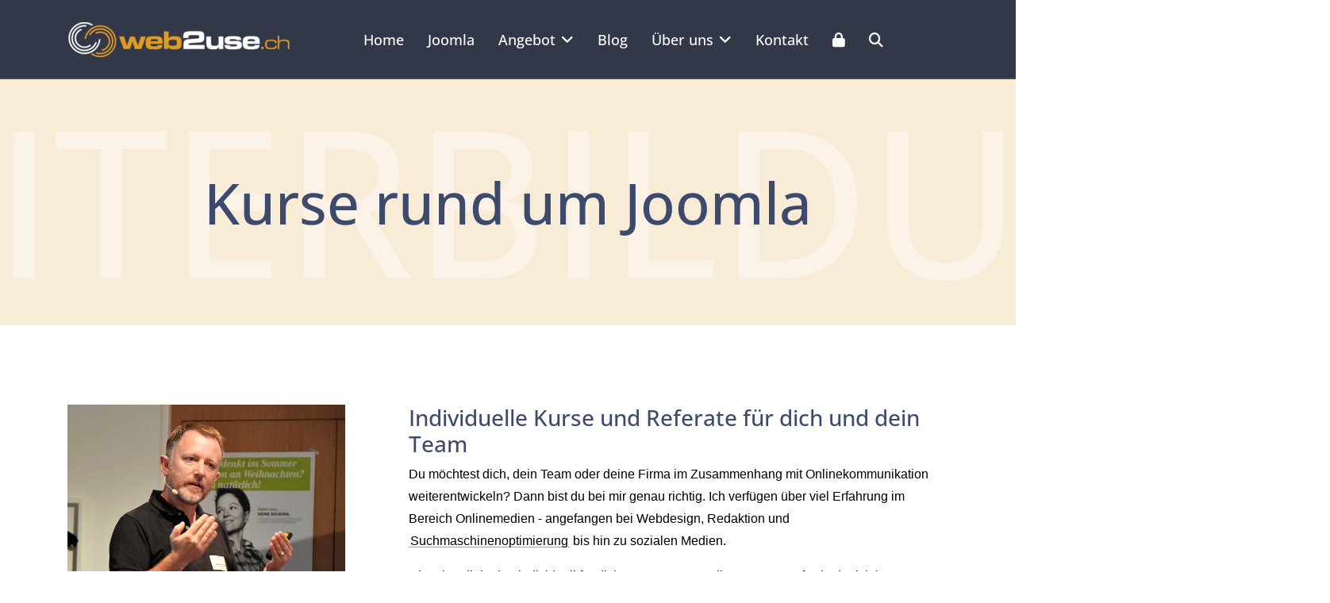

--- FILE ---
content_type: text/html; charset=utf-8
request_url: https://www.web2use.ch/angebot/kurse.html
body_size: 32578
content:
<!doctype html>
<html lang="de-de" dir="ltr">
<head>
<meta name="viewport" content="width=device-width, initial-scale=1, shrink-to-fit=no">
<meta charset="utf-8">
<meta name="robots" content="index, follow">
<meta name="description" content="☑ Professionelles Schweizer Webdesign ☑ Spezialisert auf Homepages mit Joomla ☑ zahlreiche kostenlose Anleitungen (Tutorials) zu Joomla ➔ Jetzt anklicken!">
<meta name="generator" content="Joomla! - Open Source Content Management">
<link rel="preload" href="/components/com_sppagebuilder/assets/webfonts/fa-brands-400-6.woff2" as="font" crossorigin>
<link rel="preload" href="/components/com_sppagebuilder/assets/webfonts/fa-regular-400-6.woff2" as="font" crossorigin>
<link href="/media/com_jchoptimize/cache/css/28b01003caf00deb62f69f4cf779e67c93601e6a21c24674c214e5a4ac3fc4ca.css" media="all" rel="preload" as="style" onload="this.rel='stylesheet'">
<title>Kurse</title>
<link href="/images/00_template/bildmarke_web2use2.png" rel="icon" type="image/png">
<link href="https://www.web2use.ch/component/finder/search.opensearch?Itemid=101" rel="search" title="OpenSearch web2use.ch - Deine Schweizer Joomla-Agentur aus dem Aargau" type="application/opensearchdescription+xml">
<link href="/media/plg_system_jtaldef/index/css/e1f4b9c0685a2016e66053f9ecfdfb7d.css?25a689444648c18428013d2a4f2da505" rel="stylesheet" media="none" onload="media=&quot;all&quot;" data-jtaldef-processed="2.0.11">
<link href="/media/plg_system_jtaldef/index/css/45117de242d703cda71fc87028f67b1a.css?a7cae446d27a50d4698693f0c0c64496" rel="stylesheet" media="none" onload="media=&quot;all&quot;" data-jtaldef-processed="2.0.11">
<link href="/media/plg_system_jtaldef/index/css/0bd135ea60c44af6627ece56b168afc3.css?18d49a7892b1c8f0c47b0371ca672cba" rel="stylesheet" media="none" onload="media=&quot;all&quot;" data-jtaldef-processed="2.0.11">
<script type="application/json" class="joomla-script-options new">{"data":{"breakpoints":{"tablet":991,"mobile":480},"header":{"stickyOffset":"100"}},"joomla.jtext":{"MOD_FINDER_SEARCH_VALUE":"Suchen ...","COM_FINDER_SEARCH_FORM_LIST_LABEL":"Suchergebnisse","JLIB_JS_AJAX_ERROR_OTHER":"Beim Abrufen von JSON-Daten wurde ein HTTP-Statuscode %s zurückgegeben.","JLIB_JS_AJAX_ERROR_PARSE":"Ein Parsing-Fehler trat bei der Verarbeitung der folgenden JSON-Daten auf:<br><code style='color:inherit;white-space:pre-wrap;padding:0;margin:0;border:0;background:inherit;'>%s<\/code>","ERROR":"Fehler","MESSAGE":"Nachricht","NOTICE":"Hinweis","WARNING":"Warnung","JCLOSE":"Schließen","JOK":"OK","JOPEN":"Öffnen"},"finder-search":{"url":"\/component\/finder\/?task=suggestions.suggest&format=json&tmpl=component&Itemid=101"},"system.paths":{"root":"","rootFull":"https:\/\/www.web2use.ch\/","base":"","baseFull":"https:\/\/www.web2use.ch\/"},"csrf.token":"ecf8165131f12475ad74460954ec69af"}</script>
<meta property="article:author" content="web2use.ch, Matthias Singer"/>
<meta property="article:published_time" content="2020-03-06 04:43:38"/>
<meta property="article:modified_time" content="2025-01-11 06:43:18"/>
<meta property="og:locale" content="de_DE" />
<meta property="og:title" content="Kurse" />
<meta property="og:type" content="website" />
<meta property="og:url" content="https://www.web2use.ch/angebot/kurse.html" />
<meta property="og:site_name" content="web2use.ch - Deine Schweizer Joomla-Agentur aus dem Aargau" />
<meta name="twitter:card" content="summary" />
<meta name="twitter:title" content="Kurse" />
<meta name="twitter:site" content="@web2use.ch - Deine Schweizer Joomla-Agentur aus dem Aargau" />
<meta property="og:locale" content="de_DE" class="4SEO_ogp_tag">
<meta property="og:url" content="https://www.web2use.ch/angebot/kurse.html" class="4SEO_ogp_tag">
<meta property="og:site_name" content="web2use.ch - Deine Schweizer Joomla-Agentur aus dem Aargau" class="4SEO_ogp_tag">
<meta property="og:type" content="article" class="4SEO_ogp_tag">
<meta property="og:title" content="Kurse" class="4SEO_ogp_tag">
<meta property="og:description" content="☑ Professionelles Schweizer Webdesign ☑ Spezialisert auf Homepages mit Joomla ☑ zahlreiche kostenlose Anleitungen (Tutorials) zu Joomla ➔ Jetzt anklicken!" class="4SEO_ogp_tag">
<meta property="fb:app_id" content="966242223397117" class="4SEO_ogp_tag">
<meta property="og:image" content="https://www.web2use.ch/images/00_content/kurs__1200x1200.jpg" class="4SEO_ogp_tag">
<meta property="og:image:width" content="1200" class="4SEO_ogp_tag">
<meta property="og:image:height" content="1200" class="4SEO_ogp_tag">
<meta property="og:image:alt" content="Image" class="4SEO_ogp_tag">
<meta property="og:image:secure_url" content="https://www.web2use.ch/images/00_content/kurs__1200x1200.jpg" class="4SEO_ogp_tag">
<meta name="twitter:card" content="summary" class="4SEO_tcards_tag">
<meta name="twitter:url" content="https://www.web2use.ch/angebot/kurse.html" class="4SEO_tcards_tag">
<meta name="twitter:title" content="Kurse" class="4SEO_tcards_tag">
<meta name="twitter:description" content="☑ Professionelles Schweizer Webdesign ☑ Spezialisert auf Homepages mit Joomla ☑ zahlreiche kostenlose Anleitungen (Tutorials) zu Joomla ➔ Jetzt anklicken!" class="4SEO_tcards_tag">
<meta name="twitter:image" content="https://www.web2use.ch/images/00_content/kurs__1200x1200.jpg" class="4SEO_tcards_tag">
<!--Reactflow--><!--/Reactflow-->
<!-- BEGIN: Google Analytics(analytical-cookies-after) -->
<script data-cpnb-category="analytical-cookies" data-cpnb-load="after" data-cpnb-js="PHNjcmlwdD5jb25zb2xlLmxvZygiR29vZ2xlIGFuYWx5dGljcyBqYXZhc2NyaXB0IGNvZGUgZ29lcyBoZXJlLi4uIik8L3NjcmlwdD4="></script>
<!-- END: Google Analytics -->
<!-- BEGIN: Facebook(social-media-cookies-after) -->
<script data-cpnb-category="social-media-cookies" data-cpnb-load="after" data-cpnb-js="PHNjcmlwdD5jb25zb2xlLmxvZygiRmFjZWJvb2sgamF2YXNjcmlwdCBjb2RlIGdvZXMgaGVyZS4uLiIpPC9zY3JpcHQ+"></script>
<!-- END: Facebook -->
<style class="jchoptimize-critical-css" data-id="86f604a1c8312c902a64c57b3e58ea531ba92dcad639c33f0cad371cfdf94824">.fa-brands,.fa-regular,.fab,.far{font-weight:400}.fa,.fa-brands,.fa-classic,.fa-regular,.fa-sharp-solid,.fa-solid,.fab,.far,.fas{-moz-osx-font-smoothing:grayscale;-webkit-font-smoothing:antialiased;display:var(--fa-display,inline-block);font-style:normal;font-variant:normal;line-height:1;text-rendering:auto}.fa-classic,.fa-regular,.fa-solid,.far,.fas{font-family:'Font Awesome 6 Free'}.fa-brands,.fab{font-family:'Font Awesome 6 Brands'}:host,:root{--fa-style-family-brands:'Font Awesome 6 Brands';--fa-font-brands:normal 400 1em/1 'Font Awesome 6 Brands';--fa-style-family-classic:'Font Awesome 6 Free';--fa-font-regular:normal 400 1em/1 'Font Awesome 6 Free';--fa-style-family-classic:'Font Awesome 6 Free';--fa-font-solid:normal 900 1em/1 'Font Awesome 6 Free'}.fa-solid,.fas{font-weight:900}</style>
<style class="jchoptimize-critical-css" data-id="86f604a1c8312c902a64c57b3e58ea5336c0c45cfaea347f1d0680fd24616ce1">#sp-page-builder{position:relative}#sp-page-builder .page-content .sppb-section,#sp-page-builder .sppb-section,.mod-sppagebuilder .sppb-section{z-index:1;position:relative}#sp-page-builder .page-content .sppb-section,#sp-page-builder .sppb-section{will-change:top}#sp-page-builder .page-content .sppb-section:not(div.sppb-section):first-child{margin-top:0}@media all and (forced-colors:active){.sppb-carousel-inner>.sppb-item>a>img,.sppb-carousel-inner>.sppb-item>img,.sppb-img-responsive{width:100%}}.sppb-addon-single-image-container{display:inline-block;position:relative;transition:all .4s ease}*{-webkit-box-sizing:border-box;-moz-box-sizing:border-box;box-sizing:border-box}img{vertical-align:middle}.sppb-carousel-inner>.sppb-item>a>img,.sppb-carousel-inner>.sppb-item>img,.sppb-img-responsive{display:block;max-width:100%;height:auto}.sppb-addon-single-image .sppb-img-responsive,.sppb-text-center .sppb-img-responsive,.sppb-text-left .sppb-img-responsive,.sppb-text-right .sppb-img-responsive{display:inline-block}.sp-pagebuilder-row,.sppb-row{display:-ms-flexbox;display:flex;-ms-flex-wrap:wrap;flex-wrap:wrap;margin-right:-15px;margin-left:-15px}.sppb-col,.sppb-col-auto,.sppb-col-lg,.sppb-col-lg-1,.sppb-col-lg-10,.sppb-col-lg-11,.sppb-col-lg-12,.sppb-col-lg-2,.sppb-col-lg-3,.sppb-col-lg-4,.sppb-col-lg-5,.sppb-col-lg-6,.sppb-col-lg-7,.sppb-col-lg-8,.sppb-col-lg-9,.sppb-col-lg-auto,.sppb-col-md,.sppb-col-md-1,.sppb-col-md-10,.sppb-col-md-11,.sppb-col-md-12,.sppb-col-md-2,.sppb-col-md-3,.sppb-col-md-4,.sppb-col-md-5,.sppb-col-md-6,.sppb-col-md-7,.sppb-col-md-8,.sppb-col-md-9,.sppb-col-md-auto,.sppb-col-sm,.sppb-col-sm-1,.sppb-col-sm-10,.sppb-col-sm-11,.sppb-col-sm-12,.sppb-col-sm-2,.sppb-col-sm-3,.sppb-col-sm-4,.sppb-col-sm-5,.sppb-col-sm-6,.sppb-col-sm-7,.sppb-col-sm-8,.sppb-col-sm-9,.sppb-col-sm-auto,.sppb-col-xl,.sppb-col-xl-1,.sppb-col-xl-10,.sppb-col-xl-11,.sppb-col-xl-12,.sppb-col-xl-2,.sppb-col-xl-3,.sppb-col-xl-4,.sppb-col-xl-5,.sppb-col-xl-6,.sppb-col-xl-7,.sppb-col-xl-8,.sppb-col-xl-9,.sppb-col-xl-auto,.sppb-col-xs-1,.sppb-col-xs-10,.sppb-col-xs-11,.sppb-col-xs-12,.sppb-col-xs-2,.sppb-col-xs-3,.sppb-col-xs-4,.sppb-col-xs-5,.sppb-col-xs-6,.sppb-col-xs-7,.sppb-col-xs-8,.sppb-col-xs-9,.sppb-row-column{position:relative;width:100%;min-height:1px;padding-right:15px;padding-left:15px}@media (min-width:992px){.sppb-col-md-3{-ms-flex:0 0 25%;flex:0 0 25%;max-width:25%}.sppb-col-md-4{-ms-flex:0 0 33.333333%;flex:0 0 33.333333%;max-width:33.333333%}.sppb-col-md-8{-ms-flex:0 0 66.666667%;flex:0 0 66.666667%;max-width:66.666667%}.sppb-col-md-12{-ms-flex:0 0 100%;flex:0 0 100%;max-width:100%}}.sppb-column,.sppb-column-addons{position:relative;z-index:1;width:100%}.sppb-column{width:100%;height:100%;display:-ms-flexbox;display:flex;-ms-flex-wrap:wrap;flex-wrap:wrap}.sp-pagebuilder-section-inner .sppb-row,.sppb-container-inner,.sppb-row-container{position:relative;z-index:3}.clearfix:after,.sp-pagebuilder-row:after,.sppb-container-fluid:after,.sppb-container:after,.sppb-nav:after,.sppb-panel-body:after{clear:both}@media (max-width:575.98px){.sppb-hidden-xs{display:none!important}}@media (min-width:576px) and (max-width:767.98px){.sppb-hidden-sm{display:none!important}}@media (min-width:768px) and (max-width:991.98px){.sppb-hidden-md{display:none!important}}@media (min-width:992px) and (max-width:1199.98px){.sppb-hidden-lg{display:none!important}}.sppb-icons-group-list{list-style:none;margin:0;padding:0;display:block}.sppb-icons-group-list li{text-align:center}.sppb-icons-group-list li a{display:inline-block}.sppb-addon-title{display:inline-block}.sppb-form-label-visually-hidden{border:0;clip:rect(0 0 0 0);height:1px;margin:-1px;overflow:hidden;padding:0;position:absolute;width:1px}.sppb-row-container{width:100%;margin-right:auto;margin-left:auto;padding-left:15px;padding-right:15px}@media (min-width:576px){.sppb-row-container{max-width:540px}}@media (min-width:768px){.sppb-row-container{max-width:720px}}@media (min-width:992px){.sppb-row-container{max-width:960px}}@media (min-width:1200px){.sppb-row-container{max-width:1140px}}</style>
<style class="jchoptimize-critical-css" data-id="86f604a1c8312c902a64c57b3e58ea53414d98401762e199c5487b786c2c7273">:root{--bs-blue:#0d6efd;--bs-indigo:#6610f2;--bs-purple:#6f42c1;--bs-pink:#d63384;--bs-red:#dc3545;--bs-orange:#fd7e14;--bs-yellow:#ffc107;--bs-green:#198754;--bs-teal:#20c997;--bs-cyan:#0dcaf0;--bs-black:#000;--bs-white:#fff;--bs-gray:#6c757d;--bs-gray-dark:#343a40;--bs-gray-100:#f8f9fa;--bs-gray-200:#e9ecef;--bs-gray-300:#dee2e6;--bs-gray-400:#ced4da;--bs-gray-500:#adb5bd;--bs-gray-600:#6c757d;--bs-gray-700:#495057;--bs-gray-800:#343a40;--bs-gray-900:#212529;--bs-primary:#0d6efd;--bs-secondary:#6c757d;--bs-success:#198754;--bs-info:#0dcaf0;--bs-warning:#ffc107;--bs-danger:#dc3545;--bs-light:#f8f9fa;--bs-dark:#212529;--bs-primary-rgb:13,110,253;--bs-secondary-rgb:108,117,125;--bs-success-rgb:25,135,84;--bs-info-rgb:13,202,240;--bs-warning-rgb:255,193,7;--bs-danger-rgb:220,53,69;--bs-light-rgb:248,249,250;--bs-dark-rgb:33,37,41;--bs-white-rgb:255,255,255;--bs-black-rgb:0,0,0;--bs-body-color-rgb:33,37,41;--bs-body-bg-rgb:255,255,255;--bs-font-sans-serif:system-ui,-apple-system,"Segoe UI",Roboto,"Helvetica Neue","Noto Sans","Liberation Sans",Arial,sans-serif,"Apple Color Emoji","Segoe UI Emoji","Segoe UI Symbol","Noto Color Emoji";--bs-font-monospace:SFMono-Regular,Menlo,Monaco,Consolas,"Liberation Mono","Courier New",monospace;--bs-gradient:linear-gradient(180deg,rgba(255,255,255,0.15),rgba(255,255,255,0));--bs-body-font-family:var(--bs-font-sans-serif);--bs-body-font-size:1rem;--bs-body-font-weight:400;--bs-body-line-height:1.5;--bs-body-color:#212529;--bs-body-bg:#fff;--bs-border-width:1px;--bs-border-style:solid;--bs-border-color:#dee2e6;--bs-border-color-translucent:rgba(0,0,0,0.175);--bs-border-radius:0.375rem;--bs-border-radius-sm:0.25rem;--bs-border-radius-lg:0.5rem;--bs-border-radius-xl:1rem;--bs-border-radius-2xl:2rem;--bs-border-radius-pill:50rem;--bs-link-color:#0d6efd;--bs-link-hover-color:#0a58ca;--bs-code-color:#d63384;--bs-highlight-bg:#fff3cd}*,::after,::before{box-sizing:border-box}@media (prefers-reduced-motion:no-preference){:root{scroll-behavior:smooth}}body{margin:0;font-family:var(--bs-body-font-family);font-size:var(--bs-body-font-size);font-weight:var(--bs-body-font-weight);line-height:var(--bs-body-line-height);color:var(--bs-body-color);text-align:var(--bs-body-text-align);background-color:var(--bs-body-bg);-webkit-text-size-adjust:100%;-webkit-tap-highlight-color:transparent}.h1,.h2,.h3,.h4,.h5,.h6,h1,h2,h3,h4,h5,h6{margin-top:0;margin-bottom:.5rem;font-weight:500;line-height:1.2}.h1,h1{font-size:calc(1.375rem + 1.5vw)}@media (min-width:1200px){.h1,h1{font-size:2.5rem}}.h2,h2{font-size:calc(1.325rem + .9vw)}@media (min-width:1200px){.h2,h2{font-size:2rem}}.h3,h3{font-size:calc(1.3rem + .6vw)}@media (min-width:1200px){.h3,h3{font-size:1.75rem}}.h4,h4{font-size:calc(1.275rem + .3vw)}@media (min-width:1200px){.h4,h4{font-size:1.5rem}}.h6,h6{font-size:1rem}p{margin-top:0;margin-bottom:1rem}ol,ul{padding-left:2rem}dl,ol,ul{margin-top:0;margin-bottom:1rem}ol ol,ol ul,ul ol,ul ul{margin-bottom:0}a{color:var(--bs-link-color);text-decoration:underline}img,svg{vertical-align:middle}.container,.container-fluid,.container-lg,.container-md,.container-sm,.container-xl,.container-xxl{--bs-gutter-x:1.5rem;--bs-gutter-y:0;width:100%;padding-right:calc(var(--bs-gutter-x) * .5);padding-left:calc(var(--bs-gutter-x) * .5);margin-right:auto;margin-left:auto}@media (min-width:576px){.container,.container-sm{max-width:540px}}@media (min-width:768px){.container,.container-md,.container-sm{max-width:720px}}@media (min-width:992px){.container,.container-lg,.container-md,.container-sm{max-width:960px}}@media (min-width:1200px){.container,.container-lg,.container-md,.container-sm,.container-xl{max-width:1140px}}@media (min-width:1400px){.container,.container-lg,.container-md,.container-sm,.container-xl,.container-xxl{max-width:1320px}}.row{--bs-gutter-x:1.5rem;--bs-gutter-y:0;display:flex;flex-wrap:wrap;margin-top:calc(-1 * var(--bs-gutter-y));margin-right:calc(-.5 * var(--bs-gutter-x));margin-left:calc(-.5 * var(--bs-gutter-x))}.row>*{flex-shrink:0;width:100%;max-width:100%;padding-right:calc(var(--bs-gutter-x) * .5);padding-left:calc(var(--bs-gutter-x) * .5);margin-top:var(--bs-gutter-y)}.col-auto{flex:0 0 auto;width:auto}@media (min-width:576px){.col-sm-3{flex:0 0 auto;width:25%}}@media (min-width:768px){.col-md-4{flex:0 0 auto;width:33.33333333%}}@media (min-width:992px){.col-lg-5{flex:0 0 auto;width:41.66666667%}.col-lg-7{flex:0 0 auto;width:58.33333333%}.col-lg-12{flex:0 0 auto;width:100%}}.d-inline-block{display:inline-block!important}.d-flex{display:flex!important}.d-none{display:none!important}.justify-content-between{justify-content:space-between!important}.align-items-center{align-items:center!important}@media (min-width:576px){.d-sm-none{display:none!important}}@media (min-width:768px){.d-md-block{display:block!important}}@media (min-width:992px){.d-lg-inline-block{display:inline-block!important}.d-lg-block{display:block!important}.d-lg-flex{display:flex!important}.d-lg-none{display:none!important}}</style>
<style class="jchoptimize-critical-css" data-id="86f604a1c8312c902a64c57b3e58ea53a3ac02354cb1b51b5afb12946aa572d3">:root{--hue:214;--template-bg-light:#f0f4fb;--template-text-dark:#495057;--template-text-light:#fff;--template-link-color:#2a69b8;--template-special-color:#001b4c}</style>
<style class="jchoptimize-critical-css" data-id="86f604a1c8312c902a64c57b3e58ea5355f95ef2bea0830647cada9a4a21dd9f">.fas,[class^=icon-],[class*=\ icon-],.far,.fab,.icon-joomla,.fa-solid,.fa-regular,.fa-brands,.fa{-moz-osx-font-smoothing:grayscale;-webkit-font-smoothing:antialiased;display:var(--fa-display,inline-block);font-variant:normal;text-rendering:auto;font-style:normal;line-height:1}.fa-classic,.fas,[class^=icon-],[class*=\ icon-],.fa-solid,.far,.fa-regular{font-family:"Font Awesome 6 Free"}.fa-brands,.fab,.icon-joomla{font-family:"Font Awesome 6 Brands"}.fa-lock{--fa:""}.fa-magnifying-glass,.fa-search{--fa:""}:root,:host{--fa-style-family-classic:"Font Awesome 6 Free";--fa-font-regular:normal 400 1em/1 "Font Awesome 6 Free"}:root,:host{--fa-style-family-classic:"Font Awesome 6 Free";--fa-font-solid:normal 900 1em/1 "Font Awesome 6 Free"}.fas,[class^=icon-],[class*=\ icon-],.fa-solid{font-weight:900}:root,:host{--fa-style-family-brands:"Font Awesome 6 Brands";--fa-font-brands:normal 400 1em/1 "Font Awesome 6 Brands"}.fab,.icon-joomla,.fa-brands{font-weight:400}.fa-youtube{--fa:""}</style>
<style class="jchoptimize-critical-css" data-id="86f604a1c8312c902a64c57b3e58ea53f844c12d22d6e13f63c0ad00fb18c990">:root{--header_height:$header_height}body{text-rendering:auto;-webkit-font-smoothing:antialiased;-moz-osx-font-smoothing:grayscale}a{transition:color 400ms,background-color 400ms}a,a:hover,a:focus,a:active{text-decoration:none}img{display:block;max-width:100%;height:auto}.row{--bs-gutter-x:1.875rem}.container{padding-left:15px;padding-right:15px}.flex-auto{flex:auto}#sp-menu.menu-with-social .sp-megamenu-wrapper{flex:auto;justify-content:space-between;display:flex;align-items:center}#sp-menu>.sp-column{height:100%}#sp-menu .social-wrap{position:relative}#sp-menu.menu-center .sp-megamenu-wrapper{justify-content:center}#sp-header{height:80px;width:100%;position:relative;z-index:99;animation:spFadeIn .5s}#sp-header #offcanvas-toggler.offcanvas,#sp-header #offcanvas-toggler.mega{display:none !important}#sp-header.full-header-left .menu-with-offcanvas #offcanvas-toggler,#sp-header.full-header-center .menu-with-offcanvas #offcanvas-toggler,#sp-header.header-with-modal-menu .menu-with-offcanvas #offcanvas-toggler,#sp-header.lg-header .menu-with-offcanvas #offcanvas-toggler,#sp-header.header-with-social .menu-with-offcanvas #offcanvas-toggler{display:none !important}#sp-header.full-header{padding-left:0px;padding-right:0px}#sp-header .logo{height:80px;display:inline-flex;margin:0;align-items:center}#sp-header .logo a{font-size:24px;line-height:1;margin:0;padding:0}#sp-header nav.sp-megamenu-wrapper #offcanvas-toggler{display:none}.header-modules{margin-left:20px}.burger-icon{width:25px;cursor:pointer}.burger-icon>span{display:block;height:2px;background-color:#000;margin:5px 0;transition:background-color .3s ease-in,opacity .3s ease-in,transform .3s ease-in}#sp-title{min-height:0}.sp-page-title{padding:119px 0px;background-repeat:no-repeat;background-position:50% 50%;background-size:cover;background-attachment:fixed}.sp-page-title .sp-page-title-heading,.sp-page-title .sp-page-title-sub-heading{margin:0;padding:0;color:#fff}.sp-page-title .container{display:flex;flex-direction:column-reverse}.sp-page-title .sp-page-title-heading{font-size:100px;line-height:1;text-align:center}.sp-page-title .sp-page-title-sub-heading{font-size:18px;font-weight:normal;line-height:1;margin-top:24px;text-align:center;margin-bottom:20px}.body-innerwrapper{overflow-x:hidden}#sp-main-body{padding:100px 0}.com-sppagebuilder #sp-main-body{padding:0}.category-module,.categories-module,.archive-module,.latestnews,.newsflash-horiz,.mostread,.form-links,.list-striped{list-style:none;padding:0;margin:0}.category-module li,.categories-module li,.archive-module li,.latestnews li,.newsflash-horiz li,.mostread li,.form-links li,.list-striped li{padding:2px 0}#sp-bottom{padding:50px 0px;font-size:14px;line-height:1.6}#sp-bottom .sp-module{margin-bottom:0px}#sp-bottom .sp-module .sp-module-title{font-weight:700;font-size:18px;margin:0 0 30px;color:#fff}#sp-bottom .sp-module ul{list-style:none;padding:0;margin:0}#sp-bottom .sp-module ul>li{display:block;margin-bottom:0px}#sp-bottom .sp-module ul>li:last-child{margin-bottom:0}#sp-bottom .sp-module ul>li>a{display:block}#system-message-container{position:fixed;bottom:0px;right:15px;max-width:350px;z-index:9999}.sp-megamenu-parent{list-style:none;padding:0;margin:0 -15px;z-index:99;display:block;float:right;position:relative}.sp-megamenu-parent>li{display:inline-block;position:relative;padding:0}.sp-megamenu-parent>li>a,.sp-megamenu-parent>li>span{display:inline-block;padding:0 25px;line-height:80px;font-size:14px;margin:0}.sp-megamenu-parent>li.active>a{font-weight:500}.sp-megamenu-parent .sp-mega-group{list-style:none;padding:0;margin:0}.sp-megamenu-parent .sp-mega-group>li>a{display:block;text-transform:uppercase;font-size:14px;font-weight:600;margin-bottom:10px}.sp-megamenu-parent .sp-mega-group .sp-mega-group-child{list-style:none;padding:0;margin:0}.sp-megamenu-parent .sp-dropdown{margin:0;position:absolute;z-index:10;display:none}.sp-megamenu-parent .sp-dropdown .sp-dropdown-inner{box-shadow:0 3px 5px 0 rgba(0,0,0,.2);padding:20px}.sp-megamenu-parent .sp-dropdown .sp-dropdown-inner>.row:not(:first-child){margin-top:20px}.sp-megamenu-parent .sp-dropdown .sp-dropdown-items{list-style:none;padding:0;margin:0}.sp-megamenu-parent .sp-dropdown.sp-dropdown-main{top:100%}.sp-megamenu-parent .sp-dropdown li.sp-menu-item{display:block;padding:0;position:relative}.sp-megamenu-parent .sp-dropdown li.sp-menu-item>a,.sp-megamenu-parent .sp-dropdown li.sp-menu-item span:not(.sp-menu-badge){font-size:14px;line-height:1;display:inline-block;padding:8px 0;cursor:pointer}body.ltr .sp-megamenu-parent .sp-dropdown.sp-dropdown-main.sp-menu-right{left:0}body.ltr .sp-megamenu-parent .sp-dropdown.sp-dropdown-main.sp-menu-full{left:auto;right:0}@media (min-width:576px){.sp-menu-full.container{width:540px}}@media (min-width:768px){.sp-menu-full.container{width:720px}}@media (min-width:992px){.sp-menu-full.container{width:960px}}@media (min-width:1200px){.sp-menu-full.container{width:1140px}}@media (min-width:1400px){.sp-menu-full.container{width:1320px}}#offcanvas-toggler{display:inline-flex;align-items:center;height:80px;line-height:80px;font-size:20px}.offcanvas-init{overflow-x:hidden;position:relative}.body-wrapper{position:relative;-webkit-transition:.4s;transition:.4s;backface-visibility:hidden}body.ltr #offcanvas-toggler.offcanvas-toggler-right{float:right;margin-left:20px}body.ltr.offcanvs-position-right .body-wrapper{right:0}@media (min-width:1400px){.container,.container-lg,.container-md,.container-sm,.container-xl,.container-xxl{max-width:1690px}}@media (max-width:1199px){#sp-header.full-header{padding-left:0px;padding-right:0px}.sp-megamenu-parent>li>a,.sp-megamenu-parent>li span{padding:0 10px}.sp-page-title{padding:80px 0px}.sp-page-title .sp-page-title-heading{font-size:80px}}@media (max-width:991px){:root{--header_height:$header_height_sm}.sp-megamenu-parent>li>a,.sp-megamenu-parent>li>span{line-height:60px}#sp-header{height:60px}#sp-header .logo{height:60px}#sp-header.full-header-center #offcanvas-toggler.mega,#sp-header.header-with-modal-menu #offcanvas-toggler.mega,#sp-header.full-header-left #offcanvas-toggler.mega,#sp-header.lg-header #offcanvas-toggler.mega,#sp-header.header-with-social #offcanvas-toggler.mega{display:flex !important}#offcanvas-toggler{height:60px;line-height:60px}#sp-menu .social-wrap:after,#sp-logo.has-border:after{display:none}#sp-menu .social-wrap{padding-left:15px}}@media (max-width:767px){#sp-menu .social-wrap{padding-left:10px}.sp-page-title .sp-page-title-heading{font-size:48px}.sp-page-title{padding:60px 0px}}@media (max-width:575px){:root{--header_height:$header_height_xs}.sp-megamenu-parent>li>a,.sp-megamenu-parent>li>span{line-height:50px}#sp-header{height:50px}#sp-header .logo{height:60px}#offcanvas-toggler{height:60px;line-height:60px}}</style>
<style class="jchoptimize-critical-css" data-id="86f604a1c8312c902a64c57b3e58ea5331e3b2188b412a3c0ec95b50df5e06e9">body,.sp-preloader{background-color:#fff;color:#252525}#sp-header{background:#fff}a{color:#0345bf}.sp-megamenu-parent>li>a{color:#252525}.sp-megamenu-parent>li.active>a,.sp-megamenu-parent>li.active:hover>a{color:#0345bf}.sp-megamenu-parent .sp-dropdown .sp-dropdown-inner{background:#fff}.sp-megamenu-parent .sp-dropdown li.sp-menu-item>a{color:#252525}.sp-megamenu-parent .sp-mega-group>li>a{color:#252525}.sp-page-title{background:#0345bf}.sp-module ul>li>a{color:#252525}#sp-bottom{background-color:#19272a}</style>
<style class="jchoptimize-critical-css" data-id="86f604a1c8312c902a64c57b3e58ea53515f0ddfa4624501aee6e0430845395c">@media (min-width:1400px){.sppb-row-container{max-width:1320px}}</style>
<style class="jchoptimize-critical-css" data-id="86f604a1c8312c902a64c57b3e58ea53da18f333babeaf37d8e67060ab8e1f62">.sp-page-builder .page-content #section-id-1583480078597{box-shadow:0 0 0 0 #fff}.sp-page-builder .page-content #section-id-1583480078597{padding-top:100px;padding-right:0px;padding-bottom:50px;padding-left:0px;margin-top:0px;margin-right:0px;margin-bottom:0px;margin-left:0px;border-radius:0px}#column-id-1583480078596{border-radius:0px}#column-wrap-id-1583480078596{max-width:33.333333333333%;flex-basis:33.333333333333%}@media (max-width:1199.98px){#column-wrap-id-1583480078596{max-width:33.333333333333%;flex-basis:33.333333333333%}}@media (max-width:991.98px){#column-wrap-id-1583480078596{max-width:100%;flex-basis:100%}}@media (max-width:767.98px){#column-wrap-id-1583480078596{max-width:100%;flex-basis:100%}}@media (max-width:575.98px){#column-wrap-id-1583480078596{max-width:100%;flex-basis:100%}}#sppb-addon-1583480078603{box-shadow:0 0 0 0 #fff}#sppb-addon-1583480078603{border-radius:0px}#sppb-addon-wrapper-1583480078603{margin-top:0px;margin-right:0px;margin-bottom:30px;margin-left:0px}@media (max-width:1199.98px){#sppb-addon-wrapper-1583480078603{margin-top:0px;margin-right:0px;margin-bottom:20px;margin-left:0px}}@media (max-width:991.98px){#sppb-addon-wrapper-1583480078603{margin-top:0px;margin-right:0px;margin-bottom:20px;margin-left:0px}}@media (max-width:767.98px){#sppb-addon-wrapper-1583480078603{margin-top:0px;margin-right:0px;margin-bottom:10px;margin-left:0px}}@media (max-width:575.98px){#sppb-addon-wrapper-1583480078603{margin-top:0px;margin-right:0px;margin-bottom:10px;margin-left:0px}}#sppb-addon-1583480078603 .sppb-addon-single-image-container img{border-radius:0px}#sppb-addon-1583480078603 .sppb-addon-single-image-container{border-radius:0px}#sppb-addon-1583480078603{text-align:center}#column-id-1583480078595{padding-top:0px;padding-right:0px;padding-bottom:0px;padding-left:50px;border-radius:0px}@media (max-width:767.98px){#column-id-1583480078595{padding-top:50px;padding-right:0px;padding-bottom:0px;padding-left:0px}}@media (max-width:575.98px){#column-id-1583480078595{padding-top:50px;padding-right:0px;padding-bottom:0px;padding-left:0px}}#column-wrap-id-1583480078595{max-width:66.666666666667%;flex-basis:66.666666666667%}@media (max-width:1199.98px){#column-wrap-id-1583480078595{max-width:66.666666666667%;flex-basis:66.666666666667%}}@media (max-width:991.98px){#column-wrap-id-1583480078595{max-width:100%;flex-basis:100%}}@media (max-width:767.98px){#column-wrap-id-1583480078595{max-width:100%;flex-basis:100%}}@media (max-width:575.98px){#column-wrap-id-1583480078595{max-width:100%;flex-basis:100%}}#sppb-addon-1583480078600{box-shadow:0 0 0 0 #fff}#sppb-addon-1583480078600{border-radius:0px}#sppb-addon-wrapper-1583480078600{margin-top:0px;margin-right:0px;margin-bottom:30px;margin-left:0px}@media (max-width:1199.98px){#sppb-addon-wrapper-1583480078600{margin-top:0px;margin-right:0px;margin-bottom:20px;margin-left:0px}}@media (max-width:991.98px){#sppb-addon-wrapper-1583480078600{margin-top:0px;margin-right:0px;margin-bottom:20px;margin-left:0px}}@media (max-width:767.98px){#sppb-addon-wrapper-1583480078600{margin-top:0px;margin-right:0px;margin-bottom:10px;margin-left:0px}}@media (max-width:575.98px){#sppb-addon-wrapper-1583480078600{margin-top:0px;margin-right:0px;margin-bottom:10px;margin-left:0px}}</style>
<style class="jchoptimize-critical-css" data-id="86f604a1c8312c902a64c57b3e58ea531c70248c8a04f9177333038b6a4ee5cd">body{font-family:'Open Sans',sans-serif;font-size:16px;font-weight:400;line-height:1.8;text-decoration:none}</style>
<style class="jchoptimize-critical-css" data-id="86f604a1c8312c902a64c57b3e58ea5313bd21b075b2dca8a2f102ce793ae67a">h1{font-family:'Quicksand',sans-serif;font-weight:800;text-decoration:none}</style>
<style class="jchoptimize-critical-css" data-id="86f604a1c8312c902a64c57b3e58ea5306de8dc90183d16efab238eacbc5d61f">h2{font-family:'Quicksand',sans-serif;font-weight:600;text-decoration:none}</style>
<style class="jchoptimize-critical-css" data-id="86f604a1c8312c902a64c57b3e58ea538cc2a1f338d4fb476615396f5e720427">h3{font-family:'Quicksand',sans-serif;text-decoration:none}</style>
<style class="jchoptimize-critical-css" data-id="86f604a1c8312c902a64c57b3e58ea5354b586f163f428b69ac0a9916072c70a">h4{font-family:'Quicksand',sans-serif;text-decoration:none}</style>
<style class="jchoptimize-critical-css" data-id="86f604a1c8312c902a64c57b3e58ea53906da548ede02aa503f29e4bd2fafaad">h6{font-family:'Quicksand',sans-serif;font-weight:600;text-decoration:none}</style>
<style class="jchoptimize-critical-css" data-id="86f604a1c8312c902a64c57b3e58ea5391ea460ee664144000027d49c48d877d">.sp-megamenu-parent>li>a,.sp-megamenu-parent>li>span,.sp-megamenu-parent .sp-dropdown li.sp-menu-item>a{font-family:'Quicksand',sans-serif;font-size:18px;text-decoration:none}</style>
<style class="jchoptimize-critical-css" data-id="86f604a1c8312c902a64c57b3e58ea53246ef1f4757ece84633e630ae27402eb">.logo-image{height:44px}.logo-image-phone{height:44px}</style>
<style class="jchoptimize-critical-css" data-id="86f604a1c8312c902a64c57b3e58ea537232d92a3397f8e5473a9a43f96cc257">#sp-bottom{padding:60px 0 40px 0}</style>
<style class="jchoptimize-critical-css" data-id="86f604a1c8312c902a64c57b3e58ea5306d3649386078255c68bc487319d579f">#sp-footer-sitemap{background-color:#323848;color:#fff;padding:0 0 30px 0}</style>
<style class="jchoptimize-critical-css" data-id="86f604a1c8312c902a64c57b3e58ea5309ea70d3515ffd94cfac8000385ca168">#sp-footer-sitemap a{color:#fff}</style>
<style class="jchoptimize-critical-css" data-id="86f604a1c8312c902a64c57b3e58ea536d2a29e56bf675c7c25b27af1f71001f">:root{--sppb-topbar-bg-color:#333;--sppb-topbar-text-color:#aaa;--sppb-header-bg-color:#fff;--sppb-logo-text-color:#2b2b2b;--sppb-menu-text-color:#252525;--sppb-menu-text-hover-color:#0345bf;--sppb-menu-text-active-color:#0345bf;--sppb-menu-dropdown-bg-color:#fff;--sppb-menu-dropdown-text-color:#252525;--sppb-menu-dropdown-text-hover-color:#0345bf;--sppb-menu-dropdown-text-active-color:#0345bf;--sppb-offcanvas-menu-icon-color:#000;--sppb-offcanvas-menu-bg-color:#fff;--sppb-offcanvas-menu-items-and-items-color:#252525;--sppb-offcanvas-menu-active-menu-item-color:#252525;--sppb-text-color:#252525;--sppb-bg-color:#fff;--sppb-link-color:#0345bf;--sppb-link-hover-color:#044cd0;--sppb-footer-bg-color:#171717;--sppb-footer-text-color:#fff;--sppb-footer-link-color:#a2a2a2;--sppb-footer-link-hover-color:#fff}</style>
<style class="jchoptimize-critical-css" data-id="86f604a1c8312c902a64c57b3e58ea531ccb8b445b7103f242518432c1d42233">body{background-color:#fff;color:#595959}.sp-page-title{margin-top:0px}h1,h2,h3,h4,h5,h6{font-weight:500 !important}h4{margin-top:30px}#sp-main-body a,#sp-main-body .sppb-addon-text-block a,.article-details a,.sppb-addon-testimonial-footer a,.acym_form a,.article-info a,.sppb-addon-content a,#sp-footer a,.article-header a{color:#000;text-decoration:none;background-image:linear-gradient(90deg,rgba(2,0,36,1) 0%,rgba(223,154,42,1) 0%,rgba(223,154,42,1) 100%);background-repeat:repeat-x;background-position:bottom;background-size:100% 1px;transition:all .3s ease-in-out;padding:0 2px}#sp-main-body .sppb-addon-text-block a.imagelink,.sppb-addon-single-image-container a,#sp-footer2 a,#sp-footer-sitemap .sitemap a,a.sppb-gallery-btn,.sppb-addon-content a.imagelink,a.sppb-sp-slider-button,a.sppb-btn.sppb-btn-primary,a.sppb-btn.sppb-btn-default,#sp-main-body #sp-right a,a.page-link,#sp-main-body .sp-simpleportfolio-filter a,.btn.btn-sm.btn-secondary.previous:hover,.btn.btn-sm.btn-secondary.next:hover,.btn.btn-sm.btn-secondary.previous,.btn.btn-sm.btn-secondary.next,#sp-footer-sitemap .sppb-addon-content a,.sppb-articles-scroller-content a,.sppb-articles-scroller-content a:hover{background-image:linear-gradient(90deg,rgba(2,0,36,0) 0%,rgba(223,154,42,0) 0%,rgba(223,154,42,0) 100%) !important}#sp-header:not(.header-sticky){position:relative}#sp-header{border-bottom:1px solid rgba(200,205,220,.30) !important;background:#323848 !important}#sp-header{height:100px;padding-top:10px}.sp-megamenu-parent>li>a{font-weight:500 !important}.sp-megamenu-parent>li>a,#offcanvas-toggler>.fa{color:#fff !important}#sp-header:not(.header-sticky) .container{border-bottom:0px}.sp-dropdown-mega.sp-menu-full .sp-dropdown-inner{z-index:10000 !important}a.space-after{margin-bottom:30px}.sp-megamenu-parent .sp-dropdown li.sp-menu-item>a{border-bottom:solid 1px rgba(136,136,136,0.3);width:100%;padding:10px 0 !important}.sp-megamenu-parent .sp-dropdown li.sp-menu-item:last-child>a{border-bottom:solid 0px rgba(136,136,136,0.3);width:100%}.sp-megamenu-parent .sp-dropdown li.sp-menu-item:not(:last-child){border-bottom:solid 0px rgba(136,136,136,0.3);width:100%}.sp-megamenu-parent>li>a,.sp-megamenu-parent>li>span,.sp-megamenu-parent .sp-dropdown li.sp-menu-item>a{font-weight:500}.sp-megamenu-parent .sp-mega-group>li>a{font-size:16px;font-weight:600;margin-bottom:10px}.sp-page-title .sp-page-title-heading{font-size:72px;z-index:2}.sp-page-title .sp-page-title-sub-heading{z-index:1}#sp-main-body h1,#sp-main-body h2,#sp-main-body h3,#sp-main-body h4{color:#fff}.sp-page-title .sp-page-title-sub-heading{position:absolute;top:250px;left:50%;font-size:260px;font-weight:900;line-height:0.77;text-transform:uppercase;margin-top:0;transform:translate(-50%,-50%)}#sp-bottom,#sp-footer{background:#323848 !important;color:#fff}#sp-bottom .sp-module h3{font-size:26px}#sp-bottom .sp-module ul>li{font-family:'Varela Round',sans-serif;font-size:16px;padding-bottom:0;margin-bottom:0}#sp-bottom .sp-module ul>li>a{font-weight:normal;text-transform:none;display:inline-block;margin-left:20px;letter-spacing:0;white-space:nowrap;overflow:hidden;width:70%;text-overflow:ellipsis}#sp-bottom .sp-module .sp-module-title{font-size:26px;margin:8px 0 18px}#sp-bottom .sp-module .mod-articles-category-date{float:left}#icon-15677633631031{margin-left:-20px}#sp-footer2 h4,#sp-footer-sitemap h4{font-size:22px;margin-top:10px}#sp-footer .container-inner,#sp-footer-sitemap .container-inner{border-top:1px solid rgba(136,136,136,0.3)}#sp-bottom .sp-module .sppb-icons-group-list li a{color:#fff !important;transition:color .3s}@media (max-width:768px){.sp-page-title .sp-page-title-heading{font-size:48px}}@media (max-width:1200px){.logo-image{height:auto}}@media (max-width:990px){.burger-icon{width:35px}.burger-icon>span{display:block;height:4px;background-color:#fff;margin:8px 0;transition:background-color 0.3s ease-in,opacity 0.3s ease-in,transform 0.3s ease-in;border-radius:3px}}@media (max-width:570px){body{font-size:16px !important}.logo-image-phone{height:auto}#sp-logo{max-width:70%}}@media screen and (min-width:768px) and (max-width:990px){#sp-bottom .col-md-4{-ms-flex:0 0 100%;flex:0 0 100%;max-width:100%}}@media screen and (min-width:990px) and (max-width:1200px){#sp-logo{width:20%}#sp-menu{width:80%}}@media (min-width:990px){body.ltr #offcanvas-toggler.offcanvas-toggler-right{display:none}#sp-footer .sppb-row-container,#sp-footer-sitemap .sppb-row-container{max-width:100%}}@media (min-width:1200px){.sp-megamenu-parent>li>a,.sp-megamenu-parent>li>span{padding:0 15px}}@media (min-width:1400px){.sp-megamenu-parent>li>a,.sp-megamenu-parent>li>span{padding:0 25px}}@media (min-width:1500px){.sp-menu-full.container{width:1420px}}body{background-color:#fff;color:#000}.sp-page-title{background:#f9ecd7}.sp-page-title .sp-page-title-heading,#sp-left .sp-module .sp-module-title,#sp-right .sp-module .sp-module-title,#sp-main-body h1,#sp-main-body h2,#sp-main-body h3,#sp-main-body h4{color:#3d4a6c}.sp-page-title .sp-page-title-heading{position:relative}.sp-page-title .sp-page-title-sub-heading{color:rgba(255,255,255,0.4)}#sp-main-body .sppb-addon-text-block a,.article-details a{color:#000}#sp-bottom a,#sp-footer a{color:#fff !important}#sp-bottom .sp-module .sp-module-title{color:#fff}@media print{#sp-header{display:none}}</style>
<style class="jchoptimize-critical-css" data-id="86f604a1c8312c902a64c57b3e58ea536cba5540a0015f7d2110ef21dd459967">img{max-width:100%;height:auto}</style>
<style class="jchoptimize-critical-css" data-id="86f604a1c8312c902a64c57b3e58ea53df4b9382bf24f9e274e18208e5d08341">#sppb-addon-1567762716679{box-shadow:0 0 0 0 #fff}#sppb-addon-1567762716679{border-radius:0px}@media (max-width:1199.98px){#sppb-addon-1567762716679{}}@media (max-width:991.98px){#sppb-addon-1567762716679{}}@media (max-width:767.98px){#sppb-addon-1567762716679{}}@media (max-width:575.98px){#sppb-addon-1567762716679{}}#sppb-addon-wrapper-1567762716679{margin-top:0px;margin-right:0px;margin-bottom:15px;margin-left:0px}@media (max-width:1199.98px){#sppb-addon-wrapper-1567762716679{margin-top:0px;margin-right:0px;margin-bottom:20px;margin-left:0px}}@media (max-width:991.98px){#sppb-addon-wrapper-1567762716679{margin-top:0px;margin-right:0px;margin-bottom:20px;margin-left:0px}}@media (max-width:767.98px){#sppb-addon-wrapper-1567762716679{margin-top:0px;margin-right:0px;margin-bottom:10px;margin-left:0px}}@media (max-width:575.98px){#sppb-addon-wrapper-1567762716679{margin-top:0px;margin-right:0px;margin-bottom:10px;margin-left:0px}}</style>
<style class="jchoptimize-critical-css" data-id="86f604a1c8312c902a64c57b3e58ea533f9a92a0f9b755447ad93032962281a8">#sppb-addon-1567762716679 .sppb-addon-single-image-container img{border-radius:0px}#sppb-addon-1567762716679 img{}#sppb-addon-1567762716679 .sppb-addon-single-image-container{border-radius:0px}#sppb-addon-1567762716679{text-align:left}</style>
<style class="jchoptimize-critical-css" data-id="86f604a1c8312c902a64c57b3e58ea5391303330acf3f0dc72778ceabf2a440c">#sppb-addon-1567762782511{box-shadow:0 0 0 0 #fff}#sppb-addon-1567762782511{border-radius:0px}@media (max-width:1199.98px){#sppb-addon-1567762782511{}}@media (max-width:991.98px){#sppb-addon-1567762782511{}}@media (max-width:767.98px){#sppb-addon-1567762782511{}}@media (max-width:575.98px){#sppb-addon-1567762782511{}}#sppb-addon-wrapper-1567762782511{margin-top:0px;margin-right:0px;margin-bottom:25px;margin-left:0px}@media (max-width:1199.98px){#sppb-addon-wrapper-1567762782511{margin-top:0px;margin-right:0px;margin-bottom:20px;margin-left:0px}}@media (max-width:991.98px){#sppb-addon-wrapper-1567762782511{margin-top:0px;margin-right:0px;margin-bottom:20px;margin-left:0px}}@media (max-width:767.98px){#sppb-addon-wrapper-1567762782511{margin-top:0px;margin-right:0px;margin-bottom:10px;margin-left:0px}}@media (max-width:575.98px){#sppb-addon-wrapper-1567762782511{margin-top:0px;margin-right:0px;margin-bottom:10px;margin-left:0px}}</style>
<style class="jchoptimize-critical-css" data-id="86f604a1c8312c902a64c57b3e58ea535401a542ea6d5c56fc1af6924d9120b4">#sppb-addon-1567762782511 .sppb-addon-text-block{}#sppb-addon-1567762782511 .sppb-addon-text-block .sppb-addon-content{}@media (max-width:1199.98px){#sppb-addon-1567762782511 .sppb-addon-text-block .sppb-addon-content{}}@media (max-width:991.98px){#sppb-addon-1567762782511 .sppb-addon-text-block .sppb-addon-content{}}@media (max-width:767.98px){#sppb-addon-1567762782511 .sppb-addon-text-block .sppb-addon-content{}}@media (max-width:575.98px){#sppb-addon-1567762782511 .sppb-addon-text-block .sppb-addon-content{}}</style>
<style class="jchoptimize-critical-css" data-id="86f604a1c8312c902a64c57b3e58ea536310b5360a739c37aa8bf45b9b56c795">#sppb-addon-1609922210070{box-shadow:0 0 0 0 #fff}#sppb-addon-1609922210070{border-radius:0px}#sppb-addon-wrapper-1609922210070{margin-top:0px;margin-right:0px;margin-bottom:30px;margin-left:0px}@media (max-width:1199.98px){#sppb-addon-wrapper-1609922210070{}}@media (max-width:991.98px){#sppb-addon-wrapper-1609922210070{}}@media (max-width:767.98px){#sppb-addon-wrapper-1609922210070{}}@media (max-width:575.98px){#sppb-addon-wrapper-1609922210070{}}</style>
<style class="jchoptimize-critical-css" data-id="86f604a1c8312c902a64c57b3e58ea5330e9cce21eea94f729a15a079c11c552">#sppb-addon-1609922210070 .sppb-addon-text-block{}#sppb-addon-1609922210070 .sppb-addon-text-block .sppb-addon-content{}@media (max-width:1199.98px){#sppb-addon-1609922210070 .sppb-addon-text-block .sppb-addon-content{}}@media (max-width:991.98px){#sppb-addon-1609922210070 .sppb-addon-text-block .sppb-addon-content{}}@media (max-width:767.98px){#sppb-addon-1609922210070 .sppb-addon-text-block .sppb-addon-content{}}@media (max-width:575.98px){#sppb-addon-1609922210070 .sppb-addon-text-block .sppb-addon-content{}}</style>
<style class="jchoptimize-critical-css" data-id="86f604a1c8312c902a64c57b3e58ea530c461f6fbaabefab96e95854b5e2f7ac">#sppb-addon-1567763363103{}#sppb-addon-1567763363103{border-radius:0px}@media (max-width:1199.98px){#sppb-addon-1567763363103{}}@media (max-width:991.98px){#sppb-addon-1567763363103{}}@media (max-width:767.98px){#sppb-addon-1567763363103{}}@media (max-width:575.98px){#sppb-addon-1567763363103{}}#sppb-addon-wrapper-1567763363103{margin-top:0px;margin-right:0px;margin-bottom:0px;margin-left:0px}@media (max-width:1199.98px){#sppb-addon-wrapper-1567763363103{margin-top:0px;margin-right:0px;margin-bottom:20px;margin-left:0px}}@media (max-width:991.98px){#sppb-addon-wrapper-1567763363103{margin-top:0px;margin-right:0px;margin-bottom:20px;margin-left:0px}}@media (max-width:767.98px){#sppb-addon-wrapper-1567763363103{margin-top:0px;margin-right:0px;margin-bottom:10px;margin-left:0px}}@media (max-width:575.98px){#sppb-addon-wrapper-1567763363103{margin-top:0px;margin-right:0px;margin-bottom:10px;margin-left:0px}}</style>
<style class="jchoptimize-critical-css" data-id="86f604a1c8312c902a64c57b3e58ea53cd00389160796ce57a895cfbee9780ca">#sppb-addon-1567763363103 .sppb-icons-group-list li{}@media (max-width:1199.98px){#sppb-addon-1567763363103 .sppb-icons-group-list li{}}@media (max-width:991.98px){#sppb-addon-1567763363103 .sppb-icons-group-list li{}}@media (max-width:767.98px){#sppb-addon-1567763363103 .sppb-icons-group-list li{}}@media (max-width:575.98px){#sppb-addon-1567763363103 .sppb-icons-group-list li{}}#sppb-addon-1567763363103 .sppb-icons-group-list{}@media (max-width:1199.98px){#sppb-addon-1567763363103 .sppb-icons-group-list{}}@media (max-width:991.98px){#sppb-addon-1567763363103 .sppb-icons-group-list{}}@media (max-width:767.98px){#sppb-addon-1567763363103 .sppb-icons-group-list{}}@media (max-width:575.98px){#sppb-addon-1567763363103 .sppb-icons-group-list{}}#sppb-addon-1567763363103 .sppb-icons-group-list li#icon-15677633631031 a{font-size:36px}@media (max-width:1199.98px){#sppb-addon-1567763363103 .sppb-icons-group-list li#icon-15677633631031 a{}}@media (max-width:991.98px){#sppb-addon-1567763363103 .sppb-icons-group-list li#icon-15677633631031 a{}}@media (max-width:767.98px){#sppb-addon-1567763363103 .sppb-icons-group-list li#icon-15677633631031 a{}}@media (max-width:575.98px){#sppb-addon-1567763363103 .sppb-icons-group-list li#icon-15677633631031 a{}}#sppb-addon-1567763363103 .sppb-icons-group-list li#icon-15677633631031 a{}@media (max-width:1199.98px){#sppb-addon-1567763363103 .sppb-icons-group-list li#icon-15677633631031 a{}}@media (max-width:991.98px){#sppb-addon-1567763363103 .sppb-icons-group-list li#icon-15677633631031 a{}}@media (max-width:767.98px){#sppb-addon-1567763363103 .sppb-icons-group-list li#icon-15677633631031 a{}}@media (max-width:575.98px){#sppb-addon-1567763363103 .sppb-icons-group-list li#icon-15677633631031 a{}}#sppb-addon-1567763363103 .sppb-icons-group-list li#icon-15677633631031{display:inline-block;font-size:36px}@media (max-width:1199.98px){#sppb-addon-1567763363103 .sppb-icons-group-list li#icon-15677633631031{}}@media (max-width:991.98px){#sppb-addon-1567763363103 .sppb-icons-group-list li#icon-15677633631031{}}@media (max-width:767.98px){#sppb-addon-1567763363103 .sppb-icons-group-list li#icon-15677633631031{}}@media (max-width:575.98px){#sppb-addon-1567763363103 .sppb-icons-group-list li#icon-15677633631031{}}#sppb-addon-1567763363103 .sppb-icons-group-list li#icon-15677633631031 a{}@media (max-width:1199.98px){#sppb-addon-1567763363103 .sppb-icons-group-list li#icon-15677633631031 a{}}@media (max-width:991.98px){#sppb-addon-1567763363103 .sppb-icons-group-list li#icon-15677633631031 a{}}@media (max-width:767.98px){#sppb-addon-1567763363103 .sppb-icons-group-list li#icon-15677633631031 a{}}@media (max-width:575.98px){#sppb-addon-1567763363103 .sppb-icons-group-list li#icon-15677633631031 a{}}#sppb-addon-1567763363103 .sppb-addon-icons-group{text-align:left}</style>
<style class="jchoptimize-critical-css" data-id="86f604a1c8312c902a64c57b3e58ea531ff71df767d9ad1fc71ac797a1ef02d8">.sp-page-builder .page-content #section-id-1609925358212{box-shadow:0 0 0 0 #fff}.sp-page-builder .page-content #section-id-1609925358212{padding-top:30px;padding-right:0px;padding-bottom:0px;padding-left:0px;margin-top:0px;margin-right:0px;margin-bottom:0px;margin-left:0px;border-radius:0px}#column-id-1609925358208{border-radius:0px}#column-wrap-id-1609925358208{max-width:25%;flex-basis:25%}@media (max-width:1199.98px){#column-wrap-id-1609925358208{max-width:100%;flex-basis:100%}}@media (max-width:991.98px){#column-wrap-id-1609925358208{max-width:100%;flex-basis:100%}}@media (max-width:767.98px){#column-wrap-id-1609925358208{max-width:100%;flex-basis:100%}}@media (max-width:575.98px){#column-wrap-id-1609925358208{max-width:100%;flex-basis:100%}}.sp-page-builder .page-content #section-id-1567762716676{padding-top:0px;padding-right:0px;padding-bottom:0px;padding-left:0px;margin-top:0px;margin-right:0px;margin-bottom:0px;margin-left:0px}#column-id-1567762716675{border-radius:0px}#column-wrap-id-1567762716675{max-width:100%;flex-basis:100%}@media (max-width:1199.98px){#column-wrap-id-1567762716675{max-width:100%;flex-basis:100%}}@media (max-width:991.98px){#column-wrap-id-1567762716675{max-width:100%;flex-basis:100%}}@media (max-width:767.98px){#column-wrap-id-1567762716675{max-width:100%;flex-basis:100%}}@media (max-width:575.98px){#column-wrap-id-1567762716675{max-width:100%;flex-basis:100%}}</style>
<style class="jchoptimize-critical-css" data-id="86f604a1c8312c902a64c57b3e58ea538387a724be8289bb1163cb55439d5cf4">#sppb-addon-1609925358215{box-shadow:0 0 0 0 #fff}#sppb-addon-1609925358215{border-radius:0px}@media (max-width:1199.98px){#sppb-addon-1609925358215{}}@media (max-width:991.98px){#sppb-addon-1609925358215{}}@media (max-width:767.98px){#sppb-addon-1609925358215{}}@media (max-width:575.98px){#sppb-addon-1609925358215{}}#sppb-addon-wrapper-1609925358215{margin-top:0px;margin-right:0px;margin-bottom:0px;margin-left:0px}@media (max-width:1199.98px){#sppb-addon-wrapper-1609925358215{}}@media (max-width:991.98px){#sppb-addon-wrapper-1609925358215{}}@media (max-width:767.98px){#sppb-addon-wrapper-1609925358215{}}@media (max-width:575.98px){#sppb-addon-wrapper-1609925358215{}}#sppb-addon-1609925358215 .sppb-addon-title{}#sppb-addon-1609925358215 .sppb-addon-title{}@media (max-width:1199.98px){#sppb-addon-1609925358215 .sppb-addon-title{}}@media (max-width:991.98px){#sppb-addon-1609925358215 .sppb-addon-title{}}@media (max-width:767.98px){#sppb-addon-1609925358215 .sppb-addon-title{}}@media (max-width:575.98px){#sppb-addon-1609925358215 .sppb-addon-title{}}</style>
<style class="jchoptimize-critical-css" data-id="86f604a1c8312c902a64c57b3e58ea5344a5e2ffb258d99789de1425ce76ff22">#sppb-addon-1609925358215 .sppb-addon-text-block{}#sppb-addon-1609925358215 .sppb-addon-text-block .sppb-addon-content{}@media (max-width:1199.98px){#sppb-addon-1609925358215 .sppb-addon-text-block .sppb-addon-content{}}@media (max-width:991.98px){#sppb-addon-1609925358215 .sppb-addon-text-block .sppb-addon-content{}}@media (max-width:767.98px){#sppb-addon-1609925358215 .sppb-addon-text-block .sppb-addon-content{}}@media (max-width:575.98px){#sppb-addon-1609925358215 .sppb-addon-text-block .sppb-addon-content{}}#sppb-addon-1609925358215 .sppb-addon-text-block .sppb-addon-content h1,#sppb-addon-1609925358215 .sppb-addon-text-block .sppb-addon-content h2,#sppb-addon-1609925358215 .sppb-addon-text-block .sppb-addon-content h3,#sppb-addon-1609925358215 .sppb-addon-text-block .sppb-addon-content h4,#sppb-addon-1609925358215 .sppb-addon-text-block .sppb-addon-content h5,#sppb-addon-1609925358215 .sppb-addon-text-block .sppb-addon-content h6{}@media (max-width:1199.98px){#sppb-addon-1609925358215 .sppb-addon-text-block .sppb-addon-content h1,#sppb-addon-1609925358215 .sppb-addon-text-block .sppb-addon-content h2,#sppb-addon-1609925358215 .sppb-addon-text-block .sppb-addon-content h3,#sppb-addon-1609925358215 .sppb-addon-text-block .sppb-addon-content h4,#sppb-addon-1609925358215 .sppb-addon-text-block .sppb-addon-content h5,#sppb-addon-1609925358215 .sppb-addon-text-block .sppb-addon-content h6{}}@media (max-width:991.98px){#sppb-addon-1609925358215 .sppb-addon-text-block .sppb-addon-content h1,#sppb-addon-1609925358215 .sppb-addon-text-block .sppb-addon-content h2,#sppb-addon-1609925358215 .sppb-addon-text-block .sppb-addon-content h3,#sppb-addon-1609925358215 .sppb-addon-text-block .sppb-addon-content h4,#sppb-addon-1609925358215 .sppb-addon-text-block .sppb-addon-content h5,#sppb-addon-1609925358215 .sppb-addon-text-block .sppb-addon-content h6{}}@media (max-width:767.98px){#sppb-addon-1609925358215 .sppb-addon-text-block .sppb-addon-content h1,#sppb-addon-1609925358215 .sppb-addon-text-block .sppb-addon-content h2,#sppb-addon-1609925358215 .sppb-addon-text-block .sppb-addon-content h3,#sppb-addon-1609925358215 .sppb-addon-text-block .sppb-addon-content h4,#sppb-addon-1609925358215 .sppb-addon-text-block .sppb-addon-content h5,#sppb-addon-1609925358215 .sppb-addon-text-block .sppb-addon-content h6{}}@media (max-width:575.98px){#sppb-addon-1609925358215 .sppb-addon-text-block .sppb-addon-content h1,#sppb-addon-1609925358215 .sppb-addon-text-block .sppb-addon-content h2,#sppb-addon-1609925358215 .sppb-addon-text-block .sppb-addon-content h3,#sppb-addon-1609925358215 .sppb-addon-text-block .sppb-addon-content h4,#sppb-addon-1609925358215 .sppb-addon-text-block .sppb-addon-content h5,#sppb-addon-1609925358215 .sppb-addon-text-block .sppb-addon-content h6{}}</style>
<style class="jchoptimize-critical-css" data-id="86f604a1c8312c902a64c57b3e58ea5353e46f79c3fe2ac9bf743400cfd35490">.sp-page-builder .page-content #section-id-1609925358212{box-shadow:0 0 0 0 #fff}.sp-page-builder .page-content #section-id-1609925358212{padding-top:30px;padding-right:0px;padding-bottom:0px;padding-left:0px;margin-top:0px;margin-right:0px;margin-bottom:0px;margin-left:0px;border-radius:0px}#column-id-1609925358208{border-radius:0px}#column-wrap-id-1609925358208{max-width:25%;flex-basis:25%}@media (max-width:1199.98px){#column-wrap-id-1609925358208{max-width:100%;flex-basis:100%}}@media (max-width:991.98px){#column-wrap-id-1609925358208{max-width:100%;flex-basis:100%}}@media (max-width:767.98px){#column-wrap-id-1609925358208{max-width:100%;flex-basis:100%}}@media (max-width:575.98px){#column-wrap-id-1609925358208{max-width:100%;flex-basis:100%}}</style>
<style class="jchoptimize-critical-css" data-id="86f604a1c8312c902a64c57b3e58ea530490a4a8977a100fbb7c810aa354ac21">@keyframes spFadeIn{from{opacity:0}to{opacity:1}}@keyframes width{10%{width:10%}20%{width:20%}30%{width:30%}40%{width:40%}50%{width:50%}60%{width:60%}70%{width:70%}80%{width:80%}90%{width:90%}100%{width:100%}}</style>
<style>.jchoptimize-reduce-dom{min-height:200px}</style>
	<script type="application/ld+json" class="4SEO_structured_data_breadcrumb">{
    "@context": "http://schema.org",
    "@type": "BreadcrumbList",
    "itemListElement": [
        {
            "@type": "listItem",
            "position": 1,
            "name": "Startseite",
            "item": "https://www.web2use.ch/"
        },
        {
            "@type": "listItem",
            "position": 2,
            "name": "Angebot",
            "item": "https://www.web2use.ch/angebot.html"
        },
        {
            "@type": "listItem",
            "position": 3,
            "name": "Kurse",
            "item": "https://www.web2use.ch/angebot/kurse.html"
        }
    ]
}</script></head>
<body class="site helix-ultimate hu com_sppagebuilder com-sppagebuilder view-page layout-default task-none itemid-907 de-de ltr sticky-header layout-fluid offcanvas-init offcanvs-position-right">
<div class="body-wrapper">
<div class="body-innerwrapper">
<div class="sticky-header-placeholder"></div>
<header id="sp-header" class="full-header full-header-center">
<div class="container">
<div class="container-inner">
<div class="row align-items-center">
<!-- Logo -->
<div id="sp-logo" class="col-auto">
<div class="sp-column">
<div class="logo"><a href="/">
<img class='logo-image  d-none d-lg-inline-block' srcset='https://www.web2use.ch/images/00_template/logo_web2use.ch_high.png 1x' src='https://www.web2use.ch/images/00_template/logo_web2use.ch_high.png' height='44' alt='web2use.ch - Deine Schweizer Joomla-Agentur aus dem Aargau' width="281">
<img class="logo-image-phone d-inline-block d-lg-none" src="https://www.web2use.ch/images/00_template/logo_web2use_negativ.png" alt="web2use.ch - Deine Schweizer Joomla-Agentur aus dem Aargau" width="300" height="47"></a></div>	</div>
</div>
<!-- Menu -->
<div id="sp-menu" class="menu-with-social menu-center col-auto flex-auto">
<div class="sp-column d-flex justify-content-between align-items-center">
<div class="menu-with-offcanvas d-flex justify-content-between align-items-center flex-auto">
<nav class="sp-megamenu-wrapper d-flex" role="navigation"><a id="offcanvas-toggler" aria-label="Menu" class="offcanvas-toggler-right d-flex d-lg-none" href="#"><div class="burger-icon" aria-hidden="true"><span></span><span></span><span></span></div></a><ul class="sp-megamenu-parent menu-animation-fade d-none d-lg-block"><li class="sp-menu-item"><a  class=" startseite" href="/"  >Home</a></li><li class="sp-menu-item"><a   href="/joomla.html"  >Joomla</a></li><li class="sp-menu-item sp-has-child active"><a  class="mobilefirst " href="/angebot.html"  >Angebot</a><div class="sp-dropdown sp-dropdown-main sp-dropdown-mega sp-menu-full container" style=""><div class="sp-dropdown-inner"><div class="row"><div class="col-sm-3"><ul class="sp-mega-group"><li class="item-170 menu_item item-header"><a  class="sp-group-title" href="/angebot/webdesign-eine-eigene-website-fuer-sie.html"  >Webdesign - eine eigene Website für Sie</a><ul class="sp-mega-group-child sp-dropdown-items"><li class="sp-menu-item"><a   href="/angebot/webdesign-eine-eigene-website-fuer-sie/firmenwebsite.html"  >Firmenwebsite</a></li><li class="sp-menu-item"><a   href="/angebot/webdesign-eine-eigene-website-fuer-sie/vereinshomepage.html"  >Vereinshomepage</a></li><li class="sp-menu-item"><a  class=" space-after" href="/angebot/webdesign-eine-eigene-website-fuer-sie/familienwebsite.html"  >Familienwebsite</a></li></ul></li><li class="item-1118 menu_item item-header"><a  class=" space-after" href="/angebot/der-weg-zur-eigenen-website.html"  >Eigene Website? Das ist der Weg!</a></li><li class="item-1119 menu_item item-header"><a   href="/angebot/referenzen.html"  >Referenzen</a></li></ul></div><div class="col-sm-3"><ul class="sp-mega-group"><li class="item-115 menu_item item-header"><a  class="space-after" href="/angebot/joomla-upgrades.html"  >Joomla!-Upgrades</a></li><li class="item-908 menu_item item-header"><a  class=" space-after" href="/angebot/wartung-und-support.html"  >Wartung und Support</a></li><li class="item-907 menu_item item-header"><a aria-current="page" class=" space-after" href="/angebot/kurse.html"  >Kurse</a></li><li class="item-1132 menu_item item-header"><a  class=" space-after" href="/angebot/fotografie.html"  >Fotografie</a></li><li class="item-1253 menu_item item-header"><a   href="/angebot/newsletter.html"  >Newsletter</a></li></ul></div><div class="col-sm-3"><ul class="sp-mega-group"><li class="item-112 menu_item item-header"><a  class="sp-group-title mobilefirst" href="/angebot/tutorials/alle-auf-einen-blick.html"  >Tutorials</a><ul class="sp-mega-group-child sp-dropdown-items"><li class="sp-menu-item"><a  class=" space-after" href="/angebot/tutorials/alle-auf-einen-blick.html"  >Alle Anleitungen auf einen Blick</a></li><li class="sp-menu-item"><a   href="/angebot/tutorials/grundlagen-tutorials.html"  >Grundlagen</a></li><li class="sp-menu-item"><a   href="/angebot/tutorials/tutorials-fuer-fortgeschrittene.html"  >Fortgeschrittene</a></li><li class="sp-menu-item"><a   href="/angebot/tutorials/tutorials-fuer-profis.html"  >Profis</a></li></ul></li></ul></div><div class="col-sm-3"><ul class="sp-mega-group"><li class="item-2145 menu_item item-header"><a  class="sp-group-title" href="#"  >Online-Kurse</a><ul class="sp-mega-group-child sp-dropdown-items"><li class="sp-menu-item"><a   href="/angebot/online-kurse/einstieg-in-joomla-4-der-videogrundkurs.html"  >Einstieg in Joomla 4 - der Videogrundkurs</a></li><li class="sp-menu-item"><a   href="/angebot/online-kurse/sp-pagebuilder-5-von-joomshaper.html"  >SP-Pagebuilder 5 von Joomshaper</a></li><li class="sp-menu-item"><a   href="/angebot/online-kurse/sp-pagebuilder-4-von-joomshaper.html"  >SP-Pagebuilder 4 von Joomshaper</a></li><li class="sp-menu-item"><a   href="/angebot/online-kurse/joomla-grundkurs-fuer-anfaenger.html"  >Joomla 3-Grundkurs für Anfänger</a></li><li class="sp-menu-item"><a  class="space-after" href="/angebot/online-kurse/sp-pagebuilder-von-joomshaper.html"  >SP-Pagebuilder 3 von Joomshaper</a></li></ul></li><li class="item-2729 menu_item item-header"><a   href="/angebot/deutsches-sprachpaket-fuer-sp-pagebuilder.html"  >Deutsches Sprachpaket für SP Pagebuilder</a></li></ul></div></div><div class="row"><div class="col-sm-3"></div><div class="col-sm-3"></div><div class="col-sm-3"></div><div class="col-sm-3"><ul class="sp-mega-group"><li class="item-254 module "></li></ul></div></div></div></div></li><li class="sp-menu-item"><a   href="/blog.html"  >Blog</a></li><li class="sp-menu-item sp-has-child"><a  class="mobilefirst" href="/ueber-uns/ueber-web2use-ch.html"  >Über uns</a><div class="sp-dropdown sp-dropdown-main sp-menu-right" style="width: 300px;"><div class="sp-dropdown-inner"><ul class="sp-dropdown-items"><li class="sp-menu-item"><a   href="/ueber-uns/ueber-web2use-ch.html"  >über web2use.ch</a></li><li class="sp-menu-item"><a   href="/ueber-uns/unsere-philosophie.html"  >Unsere Philosophie</a></li><li class="sp-menu-item"><a   href="/ueber-uns/wir-stehen-auf-joomla.html"  >Wir stehen auf Joomla!</a></li><li class="sp-menu-item"><a   href="/ueber-uns/partner.html"  >Partner</a></li></ul></div></div></li><li class="sp-menu-item"><a   href="/kontakt.html"  >Kontakt</a></li><li class="sp-menu-item"><a   href="/login.html" title="Login"  ><span class="fas fa-lock"></span></a></li><li class="sp-menu-item"><a   href="/suche.html" title="Suche"  ><span class="fas fa-search"></span></a></li></ul></nav>	</div>
<!-- Related Modules -->
<div class="d-none d-lg-flex header-modules align-items-center">
</div>
<!-- Social icons -->
<div class="social-wrap no-border d-flex align-items-center">
</div>
<!-- if offcanvas position right -->
<a id="offcanvas-toggler" aria-label="Menu" title="Menu" class="mega offcanvas-toggler-secondary offcanvas-toggler-right d-flex align-items-center" href="#">
<div class="burger-icon"><span></span><span></span><span></span></div>
</a>
</div>
</div>
</div>
</div>
</div>
</header>
<section id="sp-section-1" >
<div class="row">
<div id="sp-title" class="col-lg-12 "><div class="sp-column "><div class="sp-page-title"><div class="container"><h1 class="sp-page-title-heading">Kurse rund um Joomla</h1><h2 class="sp-page-title-sub-heading">Weiterbildung</h2></div></div></div></div></div>
</section>
<section id="sp-main-body" >
<div class="row">
<div id="sp-component" class="col-lg-12 ">
<div class="sp-column ">
<div id="system-message-container" aria-live="polite"></div>
<div id="sp-page-builder" class="sp-page-builder  page-17 " x-data="easystoreProductList">
<div class="page-content builder-container" x-data="easystoreProductDetails">
<section id="section-id-1583480078597" class="sppb-section" ><div class="sppb-row-container"><div class="sppb-row"><div class="sppb-col-md-4  " id="column-wrap-id-1583480078596"><div id="column-id-1583480078596" class="sppb-column " ><div class="sppb-column-addons"><div id="sppb-addon-wrapper-1583480078603" class="sppb-addon-wrapper  addon-root-image"><div id="sppb-addon-1583480078603" class="clearfix  "     ><div class="sppb-addon sppb-addon-single-image   sppb-addon-image-shape"><div class="sppb-addon-content"><div class="sppb-addon-single-image-container"><img class="sppb-img-responsive " src="/images/00_content/kurs__1200x1200.jpg" alt="Image" title="" width="" height=""></div></div></div></div></div></div></div></div><div class="sppb-col-md-8  " id="column-wrap-id-1583480078595"><div id="column-id-1583480078595" class="sppb-column " ><div class="sppb-column-addons"><div id="sppb-addon-wrapper-1583480078600" class="sppb-addon-wrapper  addon-root-text-block"><div id="sppb-addon-1583480078600" class="clearfix  "     ><div class="sppb-addon sppb-addon-text-block " ><h3 class="sppb-addon-title">Individuelle Kurse und Referate für dich und dein Team</h3><div class="sppb-addon-content  "><p>Du möchtest dich, dein Team oder deine Firma im Zusammenhang mit Onlinekommunikation weiterentwickeln? Dann bist du bei mir genau richtig. Ich verfügen über viel Erfahrung im Bereich Onlinemedien - angefangen bei Webdesign, Redaktion und <a href="/suchmaschinenoptimierung-seo.html">Suchmaschinenoptimierung</a> bis hin zu sozialen Medien.</p><p>Ich zeige dir in den individuell für dich zusammengestellten Kursen auf, wie du richtig kommunizierst und wie du deine Zielgruppe am richtigen Ort triffst. Der Fokus liegt dabei auf dir und deiner individuellen Ausgangslage.</p><p>Vom Umfang her ist alles möglich - ich biete dir sowohl halb- als auch ganztägige Kurse, sowie Inputreferate oder Workshops.</p><p>Kann ich dich unterstützen? Nimm für weitere Details mit uns <a href="/kontakt.html">Kontakt</a> auf!</p></div></div></div></div></div></div></div></div></div></section>
</div>
</div>
</div>
</div>
</div>
</section>
<section id="sp-shariff" >
<div class="container">
<div class="container-inner">
<div class="row">
<div id="sp-shariff" class="col-lg-12 "><div class="sp-column "><div class="sp-module "><div class="sp-module-content">
<div id="mod-custom209" class="mod-custom custom">
</div>
</div></div></div></div></div>
</div>
</div>
</section>
<section id="sp-bottom" >
<div class="container">
<div class="container-inner">
<div class="row">
<div id="sp-bottom1" class="col-sm-col-sm-6 col-lg-5 "><div class="sp-column "><div class="sp-module  span3"><div class="sp-module-content"><div class="mod-sppagebuilder  sp-page-builder" data-module_id="170">
<div class="page-content">
<section id="section-id-1567762716676" class="sppb-section" ><div class="sppb-row-container"><div class="sppb-row"><div class="sppb-col-md-12  " id="column-wrap-id-1567762716675"><div id="column-id-1567762716675" class="sppb-column " ><div class="sppb-column-addons"><div id="sppb-addon-wrapper-1567762716679" class="sppb-addon-wrapper  addon-root-image"><div id="sppb-addon-1567762716679" class="clearfix  "     ><div class="sppb-addon sppb-addon-single-image   sppb-addon-image-shape"><div class="sppb-addon-content"><div class="sppb-addon-single-image-container"><a href="http://www.web2use.ch" ><img class="sppb-img-responsive " src="/images/00_template/logo_web2use_negativ.png" alt="Image" title="" width="" height=""></a></div></div></div></div></div><div id="sppb-addon-wrapper-1567762782511" class="sppb-addon-wrapper  addon-root-text-block"><div id="sppb-addon-1567762782511" class="clearfix  "     ><div class="sppb-addon sppb-addon-text-block " ><div class="sppb-addon-content  "><p>Du suchst einen Partner für pragmatische Lösungen, <br />für den Unterhalt deiner Website oder einfach für eine <br />Beratung? Wir unterstützen dich!</p></div></div></div></div><div id="sppb-addon-wrapper-1609922210070" class="sppb-addon-wrapper  addon-root-text-block"><div id="sppb-addon-1609922210070" class="clearfix  "     ><div class="sppb-addon sppb-addon-text-block " ><div class="sppb-addon-content  "><div class="sppb-addon sppb-addon-text-block">
<div class="sppb-addon-content">
<p>web2use.ch<br />Rebmattstrasse 183<br />5275 Etzgen</p>
<p>Schweiz</p>
<p><a href="mailto:info@web2use.ch">info@web2use.ch</a><br /> <a href="https://www.web2use.ch">www.web2use.ch</a></p>
</div>
</div></div></div></div></div><div id="sppb-addon-wrapper-1567763363103" class="sppb-addon-wrapper  addon-root-icons-group"><div id="sppb-addon-1567763363103" class="clearfix  "     ><div class="sppb-addon sppb-addon-icons-group  icons-group-title-postion-top"><ul class="sppb-icons-group-list"><li id="icon-15677633631031" class=""><a href="https://www.youtube.com/user/web2use" aria-label="Youtube" ><i class="fab fa-youtube " aria-hidden="true" title="Youtube"></i><span class="sppb-form-label-visually-hidden">Youtube</span></a></li></ul></div></div></div></div></div></div></div></div></section>	</div>
</div></div></div></div></div><div id="sp-bottom2" class="col-md-4 col-lg-7 d-none d-sm-none d-md-block"><div class="sp-column "><div class="sp-module  span6"><h3 class="sp-module-title">Neu im Blog</h3><div class="sp-module-content"><ul class="mod-articlescategory category-module mod-list">
<li>
<a href="/warum-ich-auch-nach-20-jahren-noch-immer-lieber-mit-joomla-arbeite-als-mit-wordpress.html" class="mod-articles-category-title ">Warum ich auch nach 20 Jahren noch immer lieber mit Joomla arbeite als mit WordPress</a>
<span class="mod-articles-category-date">02.04.2025</span>
</li>
<li>
<a href="/schluss-mit-den-schloessern-so-loest-du-das-problem-der-gesperrten-inhalte-in-joomla.html" class="mod-articles-category-title ">Schluss mit den Schlössern: So löst Du das Problem der gesperrten Inhalte in Joomla</a>
<span class="mod-articles-category-date">10.01.2025</span>
</li>
<li>
<a href="/sp-pagebuilder-baue-im-nu-webinhalte-wie-ein-profi.html" class="mod-articles-category-title ">SP Pagebuilder: Baue im Nu Webinhalte wie ein Profi!</a>
<span class="mod-articles-category-date">02.08.2024</span>
</li>
<li>
<a href="/warum-auch-du-mit-joomla-arbeiten-solltest.html" class="mod-articles-category-title ">Warum auch du mit Joomla arbeiten solltest!</a>
<span class="mod-articles-category-date">16.04.2024</span>
</li>
<li>
<a href="/soll-ich-von-joomla-3-auf-joomla-4-aktualisieren.html" class="mod-articles-category-title ">Soll ich von Joomla 3 auf Joomla 4 aktualisieren?</a>
<span class="mod-articles-category-date">31.12.2021</span>
</li>
<li>
<a href="/bald-kommt-joomla-4-das-wichtigste-in-kuerze.html" class="mod-articles-category-title ">Bald kommt joomla 4 - Das Wichtigste in Kürze</a>
<span class="mod-articles-category-date">28.01.2021</span>
</li>
<li>
<a href="/kostenlose-alternativen-zu-photoshop.html" class="mod-articles-category-title ">Kostenlose Alternativen zu Photoshop</a>
<span class="mod-articles-category-date">19.01.2021</span>
</li>
<li>
<a href="/eigene-website-denke-ueber-diese-11-punkte-nach-und-deine-website-wird-erfolg-haben.html" class="mod-articles-category-title ">Eigene Homepage? Denke über diese 11 Punkte nach und deine Website wird Erfolg haben! </a>
<span class="mod-articles-category-date">06.01.2021</span>
</li>
<li>
<a href="/suchmaschinenoptimierung-seo.html" class="mod-articles-category-title ">Suchmaschinenoptimierung (SEO)</a>
<span class="mod-articles-category-date">23.12.2020</span>
</li>
<li>
<a href="/was-ist-responsive-webdesign.html" class="mod-articles-category-title ">Was ist Responsive Webdesign?</a>
<span class="mod-articles-category-date">19.11.2020</span>
</li>
</ul>
</div></div></div></div></div>
</div>
</div>
</section>
<section id="sp-footer-sitemap" >
<div class="container">
<div class="container-inner">
<div class="row">
<div id="sp-sitemap" class="col-lg-12 "><div class="sp-column "><div class="sp-module "><div class="sp-module-content"><div class="mod-sppagebuilder  sp-page-builder" data-module_id="204">
<div class="page-content">
<section id="section-id-1609925358212" class="sppb-section" ><div class="sppb-row-container"><div class="sppb-row"><div class="sppb-col-md-3  " id="column-wrap-id-1609925358208"><div id="column-id-1609925358208" class="sppb-column " ><div class="sppb-column-addons"><div id="sppb-addon-wrapper-1609925358215" class="sppb-addon-wrapper  sppb-hidden-lg  sppb-hidden-md  sppb-hidden-sm  sppb-hidden-xs  addon-root-text-block"><div id="sppb-addon-1609925358215" class="clearfix  "     ><div class="sppb-addon sppb-addon-text-block  sitemap" ><h4 class="sppb-addon-title">Was wir tun</h4><div class="sppb-addon-content  "><h6><a href="/angebot/der-weg-zur-eigenen-website.html">Eigene Website? Das ist der Weg!</a></h6>
<h6><a href="/angebot/webdesign-eine-eigene-website-fuer-sie.html">Webdesign</a></h6>
<h6><a href="/angebot/wartung-und-support.html">Wartung und Support</a></h6>
<h6><a href="/angebot/joomla-upgrades.html">Joomla!-Upgrades</a></h6>
<h6><a href="/angebot/fotografie.html">Fotografie</a></h6>
<h6><a href="/angebot/kurse.html">Kurse</a></h6>
<h6><a href="/angebot/referenzen.html">Referenzen</a></h6></div></div></div></div></div></div></div><div class="sppb-col-md-3  " id="column-wrap-id-1609925358209"><div id="column-id-1609925358209" class="sppb-column " ><div class="sppb-column-addons"><div id="sppb-addon-wrapper-1609925657289" class="sppb-addon-wrapper  sppb-hidden-lg  sppb-hidden-md  sppb-hidden-sm  sppb-hidden-xs  addon-root-text-block"><div id="sppb-addon-1609925657289" class="clearfix  "     ><div class="sppb-addon sppb-addon-text-block  sitemap" ><h4 class="sppb-addon-title">Wie wir dich unterstützen</h4><div class="sppb-addon-content  "><h6><a data-mce-href="/angebot/online-kurse/einstieg-in-joomla-4-der-videogrundkurs.html" href="/angebot/online-kurse/einstieg-in-joomla-4-der-videogrundkurs.html">Videogrundkurs zu Joomla 4</a><br data-mce-bogus="1"></h6><h6><a data-mce-href="/angebot/online-kurse/sp-pagebuilder-4-von-joomshaper.html" href="/angebot/online-kurse/sp-pagebuilder-4-von-joomshaper.html" data-mce-selected="inline-boundary">Videogrundkurs zum SP Pagebuilder 4</a><br data-mce-bogus="1"></h6><h6><a href="/angebot/tutorials/alle-auf-einen-blick.html" data-mce-href="angebot/tutorials/alle-auf-einen-blick.html">Alle Anleitungen auf einen Blick</a><br data-mce-bogus="1"></h6><h6><a href="/angebot/tutorials/grundlagen-tutorials.html" data-mce-href="/angebot/tutorials/grundlagen-tutorials.html">Grundlagen</a><br data-mce-bogus="1"></h6><h6><a href="/angebot/tutorials/tutorials-fuer-fortgeschrittene.html" data-mce-href="/angebot/tutorials/tutorials-fuer-fortgeschrittene.html">Fortgeschrittene</a><br data-mce-bogus="1"></h6><h6><a href="/angebot/tutorials/tutorials-fuer-profis.html" data-mce-href="/angebot/tutorials/tutorials-fuer-profis.html">Profis</a><br data-mce-bogus="1"></h6><p style="position: absolute; left: -65535px;" data-mce-style="position: absolute; left: -65535px;" data-mce-type="temp"></p><address style="position: absolute; left: -65535px;" data-mce-style="position: absolute; left: -65535px;" data-mce-type="temp"></address><pre style="position: absolute; left: -65535px;" data-mce-style="position: absolute; left: -65535px;" data-mce-type="temp"></pre><h1 style="position: absolute; left: -65535px;" data-mce-style="position: absolute; left: -65535px;" data-mce-type="temp"></h1><h2 style="position: absolute; left: -65535px;" data-mce-style="position: absolute; left: -65535px;" data-mce-type="temp"></h2><h3 style="position: absolute; left: -65535px;" data-mce-style="position: absolute; left: -65535px;" data-mce-type="temp"></h3><h4 style="position: absolute; left: -65535px;" data-mce-style="position: absolute; left: -65535px;" data-mce-type="temp"></h4><h5 style="position: absolute; left: -65535px;" data-mce-style="position: absolute; left: -65535px;" data-mce-type="temp"></h5><h6 style="position: absolute; left: -65535px;" data-mce-style="position: absolute; left: -65535px;" data-mce-type="temp"></h6><div style="position: absolute; left: -65535px;" data-mce-style="position: absolute; left: -65535px;" data-mce-type="temp"></div><div_container style="position: absolute; left: -65535px;" data-mce-style="position: absolute; left: -65535px;" data-mce-type="temp"></div_container><blockquote style="position: absolute; left: -65535px;" data-mce-style="position: absolute; left: -65535px;" data-mce-type="temp"></blockquote><code style="position: absolute; left: -65535px;" data-mce-style="position: absolute; left: -65535px;" data-mce-type="temp"></code><samp style="position: absolute; left: -65535px;" data-mce-style="position: absolute; left: -65535px;" data-mce-type="temp"></samp><span style="position: absolute; left: -65535px;" data-mce-style="position: absolute; left: -65535px;" data-mce-type="temp"></span><section style="position: absolute; left: -65535px;" data-mce-style="position: absolute; left: -65535px;" data-mce-type="temp" class="jchoptimize-reduce-dom"><template class="jchoptimize-reduce-dom__template"></template></section><article style="position: absolute; left: -65535px;" data-mce-style="position: absolute; left: -65535px;" data-mce-type="temp"></article><aside style="position: absolute; left: -65535px;" data-mce-style="position: absolute; left: -65535px;" data-mce-type="temp" class="jchoptimize-reduce-dom"><template class="jchoptimize-reduce-dom__template"></template></aside><header style="position: absolute; left: -65535px;" data-mce-style="position: absolute; left: -65535px;" data-mce-type="temp" class="jchoptimize-reduce-dom"><template class="jchoptimize-reduce-dom__template"></template></header><footer style="position: absolute; left: -65535px;" data-mce-style="position: absolute; left: -65535px;" data-mce-type="temp" class="jchoptimize-reduce-dom"><template class="jchoptimize-reduce-dom__template"></template></footer><nav style="position: absolute; left: -65535px;" data-mce-style="position: absolute; left: -65535px;" data-mce-type="temp" class="jchoptimize-reduce-dom"><template class="jchoptimize-reduce-dom__template"></template></nav><figure style="position: absolute; left: -65535px;" data-mce-style="position: absolute; left: -65535px;" data-mce-type="temp"></figure><dt style="position: absolute; left: -65535px;" data-mce-style="position: absolute; left: -65535px;" data-mce-type="temp"></dt><dd style="position: absolute; left: -65535px;" data-mce-style="position: absolute; left: -65535px;" data-mce-type="temp"></dd></div></div></div></div></div></div></div><div class="sppb-col-md-3  " id="column-wrap-id-1609925358210"><div id="column-id-1609925358210" class="sppb-column " ><div class="sppb-column-addons"><div id="sppb-addon-wrapper-1609925772761" class="sppb-addon-wrapper  sppb-hidden-lg  sppb-hidden-md  sppb-hidden-sm  sppb-hidden-xs  addon-root-text-block"><div id="sppb-addon-1609925772761" class="clearfix  "     ><div class="sppb-addon sppb-addon-text-block  sitemap" ><h4 class="sppb-addon-title">Wer wir sind</h4><div class="sppb-addon-content  "><h6><a href="/ueber-uns/ueber-web2use-ch.html">über web2use.ch</a></h6>
<h6 class="space-after"><a href="/ueber-uns/wir-stehen-auf-joomla.html">Wir arbeiten mit Joomla</a></h6>
<h6 class="space-after"><a href="/blog.html">Blog</a></h6>
<h6><a href="/kontakt.html">Kontakt</a></h6></div></div></div></div></div></div></div><div class="sppb-col-md-3  " id="column-wrap-id-1609925358211"><div id="column-id-1609925358211" class="sppb-column " ><div class="sppb-column-addons"><div id="sppb-addon-wrapper-1609925772766" class="sppb-addon-wrapper  addon-root-module"><div id="sppb-addon-1609925772766" class="clearfix  "     ><div class="sppb-addon sppb-addon-module "><div class="sppb-addon-content"><h4 class="sppb-addon-title">Bleibe auf dem Laufenden</h4>	<div class="acym_module " id="acym_module_formAcym11671">
<div class="acym_fulldiv" id="acym_fulldiv_formAcym11671" style="text-align: center">
<form enctype="multipart/form-data"
				  id="formAcym11671"
				  name="formAcym11671"
				  method="POST"
				  action="/component/acym/frontusers.html?tmpl=component"
				  onsubmit="return submitAcymForm('subscribe','formAcym11671', 'acymSubmitSubForm')">
<div class="acym_module_form">
<div class="acym_form">
<div class="onefield fieldacy1 acyfield_text" id="field_1"><input  name="user[name]" placeholder="Name" value="" data-authorized-content="{&quot;0&quot;:&quot;all&quot;,&quot;regex&quot;:&quot;&quot;,&quot;message&quot;:&quot;Falscher wert f\\u00fcr das Feld Name&quot;}" type="text" class="cell  "><div class="acym__field__error__block" data-acym-field-id="1"></div></div><div class="onefield fieldacy2 acyfield_text" id="field_2"><input id="email_field_832"  name="user[email]" placeholder="E-Mail" value="" data-authorized-content="{&quot;0&quot;:&quot;all&quot;,&quot;regex&quot;:&quot;&quot;,&quot;message&quot;:&quot;Falscher wert f\\u00fcr das Feld E-Mail&quot;}" required type="email" class="cell acym__user__edit__email  "><div class="acym__field__error__block" data-acym-field-id="2"></div></div><div class="onefield fieldacyterms" id="field_terms_formAcym11671"><label for="mailingdata_terms_formAcym11671"><input id="mailingdata_terms_formAcym11671" class="checkbox" type="checkbox" name="terms" title="Allgemeinen Geschäftsbedingungen"/> Ich akzeptiere die <a title="Datenschutzerklärung" href="/datenschutz.html" target="_blank">Datenschutzerklärung</a></label></div></div>
<p class="acysubbuttons">
<noscript>
        Bitte JavaScript aktivieren, um das Formular zu senden	</noscript>
<input type="button"
		   class="btn btn-primary button subbutton"
		   value="Newsletter abonnieren"
		   name="Submit"
		   onclick="try{ return submitAcymForm('subscribe','formAcym11671', 'acymSubmitSubForm'); }catch(err){alert('The form could not be submitted '+err);return false;}" />
</p>
</div>
<input type="hidden" name="ctrl" value="frontusers" />
<input type="hidden" name="task" value="notask" />
<input type="hidden" name="option" value="com_acym" />
<input type="hidden" name="ajax" value="1" />
<input type="hidden" name="successmode" value="replace" />
<input type="hidden" name="acy_source" value="Module n°184" />
<input type="hidden" name="hiddenlists" value="1" />
<input type="hidden" name="fields" value="name,email" />
<input type="hidden" name="acyformname" value="formAcym11671" />
<input type="hidden" name="acysubmode" value="mod_acym" />
<input type="hidden" name="confirmation_message" value="" />
</form>
</div>
</div>
</div></div><style type="text/css"></style></div></div></div></div></div></div></div></section>	</div>
</div></div></div></div></div></div>
</div>
</div>
</section>
<footer id="sp-footer" class="jchoptimize-reduce-dom"><template class="jchoptimize-reduce-dom__template">
<div class="container">
<div class="container-inner">
<div class="row">
<div id="sp-footer2" class="col-md-6 col-lg-12 "><div class="sp-column "><div class="sp-module "><div class="sp-module-content"><div class="mod-sppagebuilder  sp-page-builder" data-module_id="203">
<div class="page-content">
<section id="section-id-1609921167154" class="sppb-section" ><div class="sppb-row-container"><div class="sppb-row"><div class="sppb-col-md-2  " id="column-wrap-id-1609921167153"><div id="column-id-1609921167153" class="sppb-column " ><div class="sppb-column-addons"><div id="sppb-addon-wrapper-1609921274722" class="sppb-addon-wrapper  addon-root-text-block"><div id="sppb-addon-1609921274722" class="clearfix  "     ><div class="sppb-addon sppb-addon-text-block " ><div class="sppb-addon-content  "><h4 style="text-align: left;"><a href="/copyright.html">Copyright</a></h4></div></div></div></div></div></div></div><div class="sppb-col-md-2  " id="column-wrap-id-1609921167155"><div id="column-id-1609921167155" class="sppb-column " ><div class="sppb-column-addons"><div id="sppb-addon-wrapper-1609921274717" class="sppb-addon-wrapper  addon-root-text-block"><div id="sppb-addon-1609921274717" class="clearfix  "     ><div class="sppb-addon sppb-addon-text-block " ><div class="sppb-addon-content  "><h4 style="text-align: left;"><a href="/impressum.html">Impressum</a></h4></div></div></div></div></div></div></div><div class="sppb-col-md-4  " id="column-wrap-id-1609921167156"><div id="column-id-1609921167156" class="sppb-column " ><div class="sppb-column-addons"><div id="sppb-addon-wrapper-1609921167160" class="sppb-addon-wrapper  addon-root-text-block"><div id="sppb-addon-1609921167160" class="clearfix  "     ><div class="sppb-addon sppb-addon-text-block " ><div class="sppb-addon-content  "><h4 style="text-align: left;"><a href="/datenschutz.html">Datenschutzerklärung</a></h4></div></div></div></div></div></div></div><div class="sppb-col-md-4  " id="column-wrap-id-1609921167157"><div id="column-id-1609921167157" class="sppb-column " ><div class="sppb-column-addons"><div id="sppb-addon-wrapper-7bc7990f-e957-48b1-a2ab-e4abc25f4a44" class="sppb-addon-wrapper  addon-root-text-block"><div id="sppb-addon-7bc7990f-e957-48b1-a2ab-e4abc25f4a44" class="clearfix  "     ><div class="sppb-addon sppb-addon-text-block " ><div class="sppb-addon-content  "><h4><a href="/fernwartung.html">Fernwartung</a></h4></div></div></div></div></div></div></div></div></div></section>	</div>
</div></div></div></div></div></div>
</div>
</div>
</template></footer>
<section id="sp-credits" class="jchoptimize-reduce-dom"><template class="jchoptimize-reduce-dom__template">
<div class="container">
<div class="container-inner">
<div class="row">
<div id="sp-footer1" class="col-lg-12 "><div class="sp-column "><span class="sp-copyright">© 2026  by <a href="http://www.web2use.ch">web2use.ch.</a> Alle Rechte vorbehalten</span></div></div></div>
</div>
</div>
</template></section>
</div>
</div>
<!-- Off Canvas Menu -->
<div class="offcanvas-overlay"></div>
<!-- Rendering the offcanvas style -->
<!-- If canvas style selected then render the style -->
<!-- otherwise (for old templates) attach the offcanvas module position -->
<div class="offcanvas-menu">
<div class="d-flex align-items-center p-3 pt-4">
<div class="logo"><a href="/">
<img class='logo-image  d-none d-lg-inline-block' srcset='https://www.web2use.ch/images/00_template/logo_web2use.ch_high.png 1x' src='https://www.web2use.ch/images/00_template/logo_web2use.ch_high.png' height='44' alt='web2use.ch - Deine Schweizer Joomla-Agentur aus dem Aargau' width="281" loading="lazy">
<img class="logo-image-phone d-inline-block d-lg-none" src="https://www.web2use.ch/images/00_template/logo_web2use_negativ.png" alt="web2use.ch - Deine Schweizer Joomla-Agentur aus dem Aargau" width="300" height="47" loading="lazy"></a></div>	<a href="#" class="close-offcanvas" aria-label="Close Off-canvas">
<div class="burger-icon">
<span></span>
<span></span>
<span></span>
</div>
</a>
</div>
<div class="offcanvas-inner">
<div class="d-flex header-modules mb-3">
<div class="sp-module "><div class="sp-module-content">
<form class="mod-finder js-finder-searchform form-search" action="/component/finder/search.html?Itemid=101" method="get" role="search">
<label for="mod-finder-searchword" class="visually-hidden finder">Suchen</label><input type="text" name="q" id="mod-finder-searchword" class="js-finder-search-query form-control" value="" placeholder="Suchen ...">
<input type="hidden" name="Itemid" value="101"></form>
</div></div>
</div>
<div class="sp-module "><div class="sp-module-content"><ul class="mod-menu mod-list menu">
<li class="item-101 default"><a href="/" class=" startseite">Home</a></li><li class="item-1469"><a href="/joomla.html" >Joomla</a></li><li class="item-107 active menu-deeper menu-parent"><a href="/angebot.html" class="mobilefirst ">Angebot<span class="menu-toggler"></span></a><ul class="mod-menu__sub list-unstyled small menu-child"><li class="item-1118"><a href="/angebot/der-weg-zur-eigenen-website.html" class=" space-after">Eigene Website? Das ist der Weg!</a></li><li class="item-170 menu-deeper menu-parent"><a href="/angebot/webdesign-eine-eigene-website-fuer-sie.html" >Webdesign - eine eigene Website für Sie<span class="menu-toggler"></span></a><ul class="mod-menu__sub list-unstyled small menu-child"><li class="item-186"><a href="/angebot/webdesign-eine-eigene-website-fuer-sie/firmenwebsite.html" >Firmenwebsite</a></li><li class="item-109"><a href="/angebot/webdesign-eine-eigene-website-fuer-sie/vereinshomepage.html" >Vereinshomepage</a></li><li class="item-108"><a href="/angebot/webdesign-eine-eigene-website-fuer-sie/familienwebsite.html" class=" space-after">Familienwebsite</a></li></ul></li><li class="item-1132"><a href="/angebot/fotografie.html" class=" space-after">Fotografie</a></li><li class="item-908"><a href="/angebot/wartung-und-support.html" class=" space-after">Wartung und Support</a></li><li class="item-115"><a href="/angebot/joomla-upgrades.html" class="space-after">Joomla!-Upgrades</a></li><li class="item-907 current active"><a href="/angebot/kurse.html" class=" space-after" aria-current="page">Kurse</a></li><li class="item-1253"><a href="/angebot/newsletter.html" >Newsletter</a></li><li class="item-1119"><a href="/angebot/referenzen.html" >Referenzen</a></li><li class="item-112 menu-deeper menu-parent"><a href="/angebot/tutorials/alle-auf-einen-blick.html" class="mobilefirst">Tutorials<span class="menu-toggler"></span></a><ul class="mod-menu__sub list-unstyled small menu-child"><li class="item-1117"><a href="/angebot/tutorials/alle-auf-einen-blick.html" class=" space-after">Alle Anleitungen auf einen Blick</a></li><li class="item-124"><a href="/angebot/tutorials/grundlagen-tutorials.html" >Grundlagen</a></li><li class="item-125"><a href="/angebot/tutorials/tutorials-fuer-fortgeschrittene.html" >Fortgeschrittene</a></li><li class="item-126"><a href="/angebot/tutorials/tutorials-fuer-profis.html" >Profis</a></li></ul></li><li class="item-2145 menu-deeper menu-parent"><a href="#" >Online-Kurse<span class="menu-toggler"></span></a><ul class="mod-menu__sub list-unstyled small menu-child"><li class="item-2218"><a href="/angebot/online-kurse/einstieg-in-joomla-4-der-videogrundkurs.html" >Einstieg in Joomla 4 - der Videogrundkurs</a></li><li class="item-2408"><a href="/angebot/online-kurse/sp-pagebuilder-5-von-joomshaper.html" >SP-Pagebuilder 5 von Joomshaper</a></li><li class="item-2147"><a href="/angebot/online-kurse/sp-pagebuilder-4-von-joomshaper.html" >SP-Pagebuilder 4 von Joomshaper</a></li><li class="item-2146"><a href="/angebot/online-kurse/joomla-grundkurs-fuer-anfaenger.html" >Joomla 3-Grundkurs für Anfänger</a></li><li class="item-2148"><a href="/angebot/online-kurse/sp-pagebuilder-von-joomshaper.html" class="space-after">SP-Pagebuilder 3 von Joomshaper</a></li></ul></li><li class="item-2729"><a href="/angebot/deutsches-sprachpaket-fuer-sp-pagebuilder.html" >Deutsches Sprachpaket für SP Pagebuilder</a></li></ul></li><li class="item-118"><a href="/blog.html" >Blog</a></li><li class="item-113 menu-deeper menu-parent"><a href="/ueber-uns/ueber-web2use-ch.html" class="mobilefirst">Über uns<span class="menu-toggler"></span></a><ul class="mod-menu__sub list-unstyled small menu-child"><li class="item-117"><a href="/ueber-uns/ueber-web2use-ch.html" >über web2use.ch</a></li><li class="item-1788"><a href="/ueber-uns/unsere-philosophie.html" >Unsere Philosophie</a></li><li class="item-114"><a href="/ueber-uns/wir-stehen-auf-joomla.html" >Wir stehen auf Joomla!</a></li><li class="item-2944"><a href="/ueber-uns/partner.html" >Partner</a></li></ul></li><li class="item-144"><a href="/kontakt.html" >Kontakt</a></li><li class="item-110"><a href="/login.html" title="Login">Login</a></li><li class="item-1260"><a href="/suche.html" title="Suche">Suche</a></li></ul>
</div></div>
<!-- custom module position -->
</div>
</div>
<!-- Global site tag (gtag.js) - Google Analytics -->
<!-- Go to top -->
<a href="#" class="sp-scroll-up" aria-label="Scroll Up"><span class="fas fa-angle-up" aria-hidden="true"></span></a>
<noscript class="4SEO_cron">
<img aria-hidden="true" alt="" style="position:absolute;bottom:0;left:0;z-index:-99999;" src="https://www.web2use.ch/index.php/_wblapi?nolangfilter=1&_wblapi=/forseo/v1/cron/image/" data-pagespeed-no-transform data-speed-no-transform />
</noscript>
<style class="jchoptimize-dynamic-critical-css" data-id="86f604a1c8312c902a64c57b3e58ea531ba92dcad639c33f0cad371cfdf94824">.fa-brands,.fa-regular,.fab,.far{font-weight:400}.fa,.fa-brands,.fa-classic,.fa-regular,.fa-sharp-solid,.fa-solid,.fab,.far,.fas{-moz-osx-font-smoothing:grayscale;-webkit-font-smoothing:antialiased;display:var(--fa-display,inline-block);font-style:normal;font-variant:normal;line-height:1;text-rendering:auto}.fa-classic,.fa-regular,.fa-solid,.far,.fas{font-family:'Font Awesome 6 Free'}.fa-brands,.fab{font-family:'Font Awesome 6 Brands'}.fa-lock::before{content:"\f023"}.fa-magnifying-glass::before,.fa-search::before{content:"\f002"}:host,:root{--fa-style-family-brands:'Font Awesome 6 Brands';--fa-font-brands:normal 400 1em/1 'Font Awesome 6 Brands';--fa-style-family-classic:'Font Awesome 6 Free';--fa-font-regular:normal 400 1em/1 'Font Awesome 6 Free';--fa-style-family-classic:'Font Awesome 6 Free';--fa-font-solid:normal 900 1em/1 'Font Awesome 6 Free'}.fa-youtube:before{content:"\f167"}.fa-solid,.fas{font-weight:900}</style>
<style class="jchoptimize-dynamic-critical-css" data-id="86f604a1c8312c902a64c57b3e58ea5336c0c45cfaea347f1d0680fd24616ce1">#sp-page-builder{position:relative}#sp-page-builder .page-content .sppb-section,#sp-page-builder .sppb-section,.mod-sppagebuilder .sppb-section{z-index:1;position:relative}#sp-page-builder .page-content .sppb-section,#sp-page-builder .sppb-section{will-change:top}#sp-page-builder .page-content .sppb-section:not(div.sppb-section):first-child{margin-top:0}.com-sppagebuilder.view-form.layout-edit.off-canvas-menu-init{position:inherit}@media all and (forced-colors:active){.sppb-carousel-inner>.sppb-item>a>img,.sppb-carousel-inner>.sppb-item>img,.sppb-img-responsive{width:100%}}.sppb-addon-single-image::after,.sppb-addon-single-image::before{content:"";display:table}.sppb-addon-single-image-container{display:inline-block;position:relative;transition:all .4s ease}*{-webkit-box-sizing:border-box;-moz-box-sizing:border-box;box-sizing:border-box}:after,:before{-webkit-box-sizing:border-box;-moz-box-sizing:border-box;box-sizing:border-box}img{vertical-align:middle}.sppb-carousel-inner>.sppb-item>a>img,.sppb-carousel-inner>.sppb-item>img,.sppb-img-responsive{display:block;max-width:100%;height:auto}.sppb-addon-single-image .sppb-img-responsive,.sppb-text-center .sppb-img-responsive,.sppb-text-left .sppb-img-responsive,.sppb-text-right .sppb-img-responsive{display:inline-block}.sp-pagebuilder-row,.sppb-row{display:-ms-flexbox;display:flex;-ms-flex-wrap:wrap;flex-wrap:wrap;margin-right:-15px;margin-left:-15px}.sppb-col,.sppb-col-auto,.sppb-col-lg,.sppb-col-lg-1,.sppb-col-lg-10,.sppb-col-lg-11,.sppb-col-lg-12,.sppb-col-lg-2,.sppb-col-lg-3,.sppb-col-lg-4,.sppb-col-lg-5,.sppb-col-lg-6,.sppb-col-lg-7,.sppb-col-lg-8,.sppb-col-lg-9,.sppb-col-lg-auto,.sppb-col-md,.sppb-col-md-1,.sppb-col-md-10,.sppb-col-md-11,.sppb-col-md-12,.sppb-col-md-2,.sppb-col-md-3,.sppb-col-md-4,.sppb-col-md-5,.sppb-col-md-6,.sppb-col-md-7,.sppb-col-md-8,.sppb-col-md-9,.sppb-col-md-auto,.sppb-col-sm,.sppb-col-sm-1,.sppb-col-sm-10,.sppb-col-sm-11,.sppb-col-sm-12,.sppb-col-sm-2,.sppb-col-sm-3,.sppb-col-sm-4,.sppb-col-sm-5,.sppb-col-sm-6,.sppb-col-sm-7,.sppb-col-sm-8,.sppb-col-sm-9,.sppb-col-sm-auto,.sppb-col-xl,.sppb-col-xl-1,.sppb-col-xl-10,.sppb-col-xl-11,.sppb-col-xl-12,.sppb-col-xl-2,.sppb-col-xl-3,.sppb-col-xl-4,.sppb-col-xl-5,.sppb-col-xl-6,.sppb-col-xl-7,.sppb-col-xl-8,.sppb-col-xl-9,.sppb-col-xl-auto,.sppb-col-xs-1,.sppb-col-xs-10,.sppb-col-xs-11,.sppb-col-xs-12,.sppb-col-xs-2,.sppb-col-xs-3,.sppb-col-xs-4,.sppb-col-xs-5,.sppb-col-xs-6,.sppb-col-xs-7,.sppb-col-xs-8,.sppb-col-xs-9,.sppb-row-column{position:relative;width:100%;min-height:1px;padding-right:15px;padding-left:15px}@media (min-width:992px){.sppb-col-md-3{-ms-flex:0 0 25%;flex:0 0 25%;max-width:25%}.sppb-col-md-4{-ms-flex:0 0 33.333333%;flex:0 0 33.333333%;max-width:33.333333%}.sppb-col-md-8{-ms-flex:0 0 66.666667%;flex:0 0 66.666667%;max-width:66.666667%}.sppb-col-md-12{-ms-flex:0 0 100%;flex:0 0 100%;max-width:100%}}.sppb-column,.sppb-column-addons{position:relative;z-index:1;width:100%}.sppb-column{width:100%;height:100%;display:-ms-flexbox;display:flex;-ms-flex-wrap:wrap;flex-wrap:wrap}.sp-pagebuilder-section-inner .sppb-row,.sppb-container-inner,.sppb-row-container{position:relative;z-index:3}.sppb-btn.active,.sppb-btn:active{background-image:none}.show>.sppb-btn-default.dropdown-toggle,.sppb-btn-default.active,.sppb-btn-default:active{background-color:#d7dadd;background-image:none;border-color:#d7dadd}.show>.sppb-btn-default.sppb-btn-outline.dropdown-toggle,.sppb-btn-default.sppb-btn-outline.active,.sppb-btn-default.sppb-btn-outline:active{color:#010101;background-color:#eff1f4;border-color:#eff1f4}.show>.sppb-btn-primary.dropdown-toggle,.sppb-btn-primary.active,.sppb-btn-primary:active{background-color:#1e58d6;background-image:none;border-color:#1e58d6}.show>.sppb-btn-primary.sppb-btn-outline.dropdown-toggle,.sppb-btn-primary.sppb-btn-outline.active,.sppb-btn-primary.sppb-btn-outline:active{color:#fff;background-color:#3071ff;border-color:#3071ff}.show>.sppb-btn-secondary.dropdown-toggle,.sppb-btn-secondary.active,.sppb-btn-secondary:active{background-color:#7a8793;background-image:none;border-color:#7a8793}.show>.sppb-btn-secondary.sppb-btn-outline.dropdown-toggle,.sppb-btn-secondary.sppb-btn-outline.active,.sppb-btn-secondary.sppb-btn-outline:active{color:#fff;background-color:#98a7b5;border-color:#98a7b5}.show>.sppb-btn-success.dropdown-toggle,.sppb-btn-success.active,.sppb-btn-success:active{background-color:#1fae51;background-image:none;border-color:#1fae51}.show>.sppb-btn-success.sppb-btn-outline.dropdown-toggle,.sppb-btn-success.sppb-btn-outline.active,.sppb-btn-success.sppb-btn-outline:active{color:#fff;background-color:#23cf5f;border-color:#23cf5f}.show>.sppb-btn-info.dropdown-toggle,.sppb-btn-info.active,.sppb-btn-info:active{background-color:#09aeae;background-image:none;border-color:#09aeae}.show>.sppb-btn-info.sppb-btn-outline.dropdown-toggle,.sppb-btn-info.sppb-btn-outline.active,.sppb-btn-info.sppb-btn-outline:active{color:#fff;background-color:#0ac9c9;border-color:#0ac9c9}.show>.sppb-btn-warning.dropdown-toggle,.sppb-btn-warning.active,.sppb-btn-warning:active{background-color:#e6bc15;background-image:none;border-color:#e6bc15}.show>.sppb-btn-warning.sppb-btn-outline.dropdown-toggle,.sppb-btn-warning.sppb-btn-outline.active,.sppb-btn-warning.sppb-btn-outline:active{color:#fff;background-color:#ffd012;border-color:#ffd012}.show>.sppb-btn-danger.dropdown-toggle,.sppb-btn-danger.active,.sppb-btn-danger:active{background-color:#d72503;background-image:none;border-color:#d72503}.show>.sppb-btn-danger.sppb-btn-outline.dropdown-toggle,.sppb-btn-danger.sppb-btn-outline.active,.sppb-btn-danger.sppb-btn-outline:active{color:#fff;background-color:#ff2b02;border-color:#ff2b02}.show>.sppb-btn-dark.dropdown-toggle,.sppb-btn-dark.active,.sppb-btn-dark:active{background-color:#23272b;background-image:none;border-color:#1d2124}.show>.sppb-btn-dark.sppb-btn-outline.dropdown-toggle,.sppb-btn-dark.sppb-btn-outline.active,.sppb-btn-dark.sppb-btn-outline:active{color:#fff;background-color:#343a40;border-color:#343a40}.sppb-btn-link,.sppb-btn-link.active,.sppb-btn-link:active,.sppb-btn-link:disabled{background-color:transparent}a.sppb-thumbnail.active,a.sppb-thumbnail:focus,a.sppb-thumbnail:hover{border-color:#428bca}.sppb-progress-bar.active,.sppb-progress.active .sppb-progress-bar{-webkit-animation:progress-bar-stripes 2s linear infinite;-o-animation:progress-bar-stripes 2s linear infinite;animation:progress-bar-stripes 2s linear infinite}.sppb-panel-heading.active .sppb-toggle-direction{-webkit-transform:translateY(-50%) rotate(90deg);transform:translateY(-50%) rotate(90deg)}.sppb-nav-tabs>li.active>a,.sppb-nav-tabs>li.active>a:focus,.sppb-nav-tabs>li.active>a:hover{background-color:#fff;border-bottom-color:transparent;cursor:default}.sppb-nav-modern>li.active>a,.sppb-nav-modern>li.active>a:focus,.sppb-nav-modern>li.active>a:hover{color:#4b5981;background-color:#fff;border-bottom-color:transparent;cursor:default}.sppb-nav-pills>li.active>a,.sppb-nav-pills>li.active>a:focus,.sppb-nav-pills>li.active>a:hover{color:#333;background-color:#e5e5e5}.sppb-nav-lines>li.active>a,.sppb-nav-lines>li.active>a:focus,.sppb-nav-lines>li.active>a:hover{color:#006cff;background-color:transparent;border-bottom:2px solid #006cff;margin-bottom:-2px}.sppb-tab-content>.sppb-tab-pane.active{display:block}.sppb-nav .active .sppb-tab-subtitle{display:block}.sppb-page-item.active .sppb-page-link{z-index:2;color:#fff;background-color:#007bff;border-color:#007bff}.sppb-carousel-inner>.active,.sppb-carousel-inner>.next,.sppb-carousel-inner>.prev{display:block}.sppb-carousel-inner>.active{left:0}.sppb-carousel-inner>.active.left{left:-100%}.sppb-carousel-inner>.active.right{left:100%}.sppb-carousel-indicators .active{margin:0;width:12px;height:12px;background-color:#fff}.sppb-testimonial-pro .sppb-carousel-indicators li.active{border-color:#666;background-color:#666}.clearfix:after,.clearfix:before,.sp-pagebuilder-row:after,.sp-pagebuilder-row:before,.sppb-container-fluid:after,.sppb-container-fluid:before,.sppb-container:after,.sppb-container:before,.sppb-nav:after,.sppb-nav:before,.sppb-panel-body:after,.sppb-panel-body:before{content:" ";display:table}.clearfix:after,.sp-pagebuilder-row:after,.sppb-container-fluid:after,.sppb-container:after,.sppb-nav:after,.sppb-panel-body:after{clear:both}@media (max-width:575.98px){.sppb-hidden-xs{display:none!important}}@media (min-width:576px) and (max-width:767.98px){.sppb-hidden-sm{display:none!important}}@media (min-width:768px) and (max-width:991.98px){.sppb-hidden-md{display:none!important}}@media (min-width:992px) and (max-width:1199.98px){.sppb-hidden-lg{display:none!important}}.sppb-carousel-pro .sppb-carousel-inner .active.left,.sppb-carousel-pro .sppb-carousel-inner .active.right,.sppb-carousel-pro .sppb-carousel-inner .sppb-item{opacity:0}.sppb-carousel-pro .sppb-carousel-inner .active,.sppb-carousel-pro .sppb-carousel-inner .next.left,.sppb-carousel-pro .sppb-carousel-inner .prev.right{opacity:1}.sppb-carousel-pro .sppb-carousel-inner .active.left,.sppb-carousel-pro .sppb-carousel-inner .active.right,.sppb-carousel-pro .sppb-carousel-inner .next,.sppb-carousel-pro .sppb-carousel-inner .prev{left:0;-webkit-transform:translate3d(0,0,0);transform:translate3d(0,0,0)}.sppb-icons-group-list{list-style:none;margin:0;padding:0;display:block}.sppb-icons-group-list li{text-align:center}.sppb-icons-group-list li a{display:inline-block}.sppb-addon-articles-carousel .bx-wrapper .bx-pager.bx-default-pager a.active{width:50px}.sppb-addon-title{display:inline-block}.sppb-addon-sp-slider.sp-slider .sp-item.active [data-layer=true]{opacity:1}.dot-controller-dot.sp-slider .sp-dots ul li,.dot-controller-dot.sp-slider .sp-dots ul li.active{border-color:#fff;border-style:solid;border-width:2px;transition:.4s;overflow:hidden}.dot-controller-dot.sp-slider .sp-dots ul li.active::after,.dot-controller-dot.sp-slider .sp-dots ul li:hover::after{opacity:1}.dot-controller-with_image.sp-slider .sp-dots ul li,.dot-controller-with_image.sp-slider .sp-dots ul li.active{width:50px;height:50px;border-color:#fff;border-style:solid;border-width:3px;border-radius:50%;transition:.4s}.dot-controller-with_image.sp-slider .sp-dots ul li.active::after,.dot-controller-with_image.sp-slider .sp-dots ul li:hover::after{background:0 0}.dot-controller-line.dot-controller-position-vertical_left .sp-dots ul li.active,.dot-controller-line.dot-controller-position-vertical_right .sp-dots ul li.active{width:50px}.sp-dot-indicator-wrap .dot-indicator.active{width:100%}.sppb-form-label-visually-hidden{border:0;clip:rect(0 0 0 0);height:1px;margin:-1px;overflow:hidden;padding:0;position:absolute;width:1px}.sppb-addon-table-pagination-wrap .sppb-page-item.active .sppb-page-link{background-color:#6c7ae0;border-color:#6c7ae0}.sppb-row-container{width:100%;margin-right:auto;margin-left:auto;padding-left:15px;padding-right:15px}@media (min-width:576px){.sppb-row-container{max-width:540px}}@media (min-width:768px){.sppb-row-container{max-width:720px}}@media (min-width:992px){.sppb-row-container{max-width:960px}}@media (min-width:1200px){.sppb-row-container{max-width:1140px}}.sppb-carousel-extended-item.active,.sppb-carousel-extended-item.dragenable{visibility:visible;transform-style:preserve-3d}.sppb-carousel-extended-dots ul li.active span,.sppb-carousel-extended-dots ul li:hover span{opacity:1}.sppb-image-carousel-layout3 .sppb-carousel-extended-item:not(.active){transform:scale(.9);opacity:.5}.sppb-addon.sppb-addon-popover .sppb-marker.active{color:#36f;background:#fff}.sppb-addon.sppb-addon-popover .sppb-marker.active>svg{transform:rotate(45deg)}.sppb-dc-bxpager a.active img{border:solid #5280dd 1px}</style>
<style class="jchoptimize-dynamic-critical-css" data-id="86f604a1c8312c902a64c57b3e58ea53adc0227a346f334c10d9d4d90136e7be">.wf-mediabox-numbers button.active{cursor:default;background:#444;color:#fff;font-weight:bold;border:6px solid #fff}.wf-mediabox-thumbnails img .active{outline:1px solid #fff}.wf-mediabox-theme-shadow .wf-mediabox-numbers button.active{border:0 none;background:transparent;text-decoration:underline}.wf-mediabox-theme-squeeze .wf-mediabox-numbers button.active{background-color:#000}</style>
<style class="jchoptimize-dynamic-critical-css" data-id="86f604a1c8312c902a64c57b3e58ea53414d98401762e199c5487b786c2c7273">:root{--bs-blue:#0d6efd;--bs-indigo:#6610f2;--bs-purple:#6f42c1;--bs-pink:#d63384;--bs-red:#dc3545;--bs-orange:#fd7e14;--bs-yellow:#ffc107;--bs-green:#198754;--bs-teal:#20c997;--bs-cyan:#0dcaf0;--bs-black:#000;--bs-white:#fff;--bs-gray:#6c757d;--bs-gray-dark:#343a40;--bs-gray-100:#f8f9fa;--bs-gray-200:#e9ecef;--bs-gray-300:#dee2e6;--bs-gray-400:#ced4da;--bs-gray-500:#adb5bd;--bs-gray-600:#6c757d;--bs-gray-700:#495057;--bs-gray-800:#343a40;--bs-gray-900:#212529;--bs-primary:#0d6efd;--bs-secondary:#6c757d;--bs-success:#198754;--bs-info:#0dcaf0;--bs-warning:#ffc107;--bs-danger:#dc3545;--bs-light:#f8f9fa;--bs-dark:#212529;--bs-primary-rgb:13,110,253;--bs-secondary-rgb:108,117,125;--bs-success-rgb:25,135,84;--bs-info-rgb:13,202,240;--bs-warning-rgb:255,193,7;--bs-danger-rgb:220,53,69;--bs-light-rgb:248,249,250;--bs-dark-rgb:33,37,41;--bs-white-rgb:255,255,255;--bs-black-rgb:0,0,0;--bs-body-color-rgb:33,37,41;--bs-body-bg-rgb:255,255,255;--bs-font-sans-serif:system-ui,-apple-system,"Segoe UI",Roboto,"Helvetica Neue","Noto Sans","Liberation Sans",Arial,sans-serif,"Apple Color Emoji","Segoe UI Emoji","Segoe UI Symbol","Noto Color Emoji";--bs-font-monospace:SFMono-Regular,Menlo,Monaco,Consolas,"Liberation Mono","Courier New",monospace;--bs-gradient:linear-gradient(180deg,rgba(255,255,255,0.15),rgba(255,255,255,0));--bs-body-font-family:var(--bs-font-sans-serif);--bs-body-font-size:1rem;--bs-body-font-weight:400;--bs-body-line-height:1.5;--bs-body-color:#212529;--bs-body-bg:#fff;--bs-border-width:1px;--bs-border-style:solid;--bs-border-color:#dee2e6;--bs-border-color-translucent:rgba(0,0,0,0.175);--bs-border-radius:0.375rem;--bs-border-radius-sm:0.25rem;--bs-border-radius-lg:0.5rem;--bs-border-radius-xl:1rem;--bs-border-radius-2xl:2rem;--bs-border-radius-pill:50rem;--bs-link-color:#0d6efd;--bs-link-hover-color:#0a58ca;--bs-code-color:#d63384;--bs-highlight-bg:#fff3cd}*,::after,::before{box-sizing:border-box}@media (prefers-reduced-motion:no-preference){:root{scroll-behavior:smooth}}body{margin:0;font-family:var(--bs-body-font-family);font-size:var(--bs-body-font-size);font-weight:var(--bs-body-font-weight);line-height:var(--bs-body-line-height);color:var(--bs-body-color);text-align:var(--bs-body-text-align);background-color:var(--bs-body-bg);-webkit-text-size-adjust:100%;-webkit-tap-highlight-color:transparent}.h1,.h2,.h3,.h4,.h5,.h6,h1,h2,h3,h4,h5,h6{margin-top:0;margin-bottom:.5rem;font-weight:500;line-height:1.2}.h1,h1{font-size:calc(1.375rem + 1.5vw)}@media (min-width:1200px){.h1,h1{font-size:2.5rem}}.h2,h2{font-size:calc(1.325rem + .9vw)}@media (min-width:1200px){.h2,h2{font-size:2rem}}.h3,h3{font-size:calc(1.3rem + .6vw)}@media (min-width:1200px){.h3,h3{font-size:1.75rem}}.h4,h4{font-size:calc(1.275rem + .3vw)}@media (min-width:1200px){.h4,h4{font-size:1.5rem}}.h6,h6{font-size:1rem}p{margin-top:0;margin-bottom:1rem}ol,ul{padding-left:2rem}dl,ol,ul{margin-top:0;margin-bottom:1rem}ol ol,ol ul,ul ol,ul ul{margin-bottom:0}a{color:var(--bs-link-color);text-decoration:underline}img,svg{vertical-align:middle}::-moz-focus-inner{padding:0;border-style:none}::-webkit-datetime-edit-day-field,::-webkit-datetime-edit-fields-wrapper,::-webkit-datetime-edit-hour-field,::-webkit-datetime-edit-minute,::-webkit-datetime-edit-month-field,::-webkit-datetime-edit-text,::-webkit-datetime-edit-year-field{padding:0}::-webkit-inner-spin-button{height:auto}::-webkit-search-decoration{-webkit-appearance:none}::-webkit-color-swatch-wrapper{padding:0}::-webkit-file-upload-button{font:inherit;-webkit-appearance:button}::file-selector-button{font:inherit;-webkit-appearance:button}.container,.container-fluid,.container-lg,.container-md,.container-sm,.container-xl,.container-xxl{--bs-gutter-x:1.5rem;--bs-gutter-y:0;width:100%;padding-right:calc(var(--bs-gutter-x) * .5);padding-left:calc(var(--bs-gutter-x) * .5);margin-right:auto;margin-left:auto}@media (min-width:576px){.container,.container-sm{max-width:540px}}@media (min-width:768px){.container,.container-md,.container-sm{max-width:720px}}@media (min-width:992px){.container,.container-lg,.container-md,.container-sm{max-width:960px}}@media (min-width:1200px){.container,.container-lg,.container-md,.container-sm,.container-xl{max-width:1140px}}@media (min-width:1400px){.container,.container-lg,.container-md,.container-sm,.container-xl,.container-xxl{max-width:1320px}}.row{--bs-gutter-x:1.5rem;--bs-gutter-y:0;display:flex;flex-wrap:wrap;margin-top:calc(-1 * var(--bs-gutter-y));margin-right:calc(-.5 * var(--bs-gutter-x));margin-left:calc(-.5 * var(--bs-gutter-x))}.row>*{flex-shrink:0;width:100%;max-width:100%;padding-right:calc(var(--bs-gutter-x) * .5);padding-left:calc(var(--bs-gutter-x) * .5);margin-top:var(--bs-gutter-y)}.col-auto{flex:0 0 auto;width:auto}@media (min-width:576px){.col-sm-3{flex:0 0 auto;width:25%}}@media (min-width:768px){.col-md-4{flex:0 0 auto;width:33.33333333%}}@media (min-width:992px){.col-lg-5{flex:0 0 auto;width:41.66666667%}.col-lg-7{flex:0 0 auto;width:58.33333333%}.col-lg-12{flex:0 0 auto;width:100%}}.btn-check:checked+.btn,.btn.active,.btn.show,.btn:first-child:active,:not(.btn-check)+.btn:active{color:var(--bs-btn-active-color);background-color:var(--bs-btn-active-bg);border-color:var(--bs-btn-active-border-color)}.btn-check:checked+.btn:focus-visible,.btn.active:focus-visible,.btn.show:focus-visible,.btn:first-child:active:focus-visible,:not(.btn-check)+.btn:active:focus-visible{box-shadow:var(--bs-btn-focus-box-shadow)}.dropdown-item.active,.dropdown-item:active{color:var(--bs-dropdown-link-active-color);text-decoration:none;background-color:var(--bs-dropdown-link-active-bg)}.btn-group-vertical>.btn-check:checked+.btn,.btn-group-vertical>.btn-check:focus+.btn,.btn-group-vertical>.btn.active,.btn-group-vertical>.btn:active,.btn-group-vertical>.btn:focus,.btn-group-vertical>.btn:hover,.btn-group>.btn-check:checked+.btn,.btn-group>.btn-check:focus+.btn,.btn-group>.btn.active,.btn-group>.btn:active,.btn-group>.btn:focus,.btn-group>.btn:hover{z-index:1}.nav-tabs .nav-item.show .nav-link,.nav-tabs .nav-link.active{color:var(--bs-nav-tabs-link-active-color);background-color:var(--bs-nav-tabs-link-active-bg);border-color:var(--bs-nav-tabs-link-active-border-color)}.nav-pills .nav-link.active,.nav-pills .show>.nav-link{color:var(--bs-nav-pills-link-active-color);background-color:var(--bs-nav-pills-link-active-bg)}.tab-content>.active{display:block}.navbar-nav .nav-link.active,.navbar-nav .show>.nav-link{color:var(--bs-navbar-active-color)}@media (min-width:576px){.navbar-expand-sm .offcanvas{position:static;z-index:auto;flex-grow:1;width:auto!important;height:auto!important;visibility:visible!important;background-color:transparent!important;border:0!important;transform:none!important;transition:none}.navbar-expand-sm .offcanvas .offcanvas-header{display:none}.navbar-expand-sm .offcanvas .offcanvas-body{display:flex;flex-grow:0;padding:0;overflow-y:visible}}@media (min-width:768px){.navbar-expand-md .offcanvas{position:static;z-index:auto;flex-grow:1;width:auto!important;height:auto!important;visibility:visible!important;background-color:transparent!important;border:0!important;transform:none!important;transition:none}.navbar-expand-md .offcanvas .offcanvas-header{display:none}.navbar-expand-md .offcanvas .offcanvas-body{display:flex;flex-grow:0;padding:0;overflow-y:visible}}@media (min-width:992px){.navbar-expand-lg .offcanvas{position:static;z-index:auto;flex-grow:1;width:auto!important;height:auto!important;visibility:visible!important;background-color:transparent!important;border:0!important;transform:none!important;transition:none}.navbar-expand-lg .offcanvas .offcanvas-header{display:none}.navbar-expand-lg .offcanvas .offcanvas-body{display:flex;flex-grow:0;padding:0;overflow-y:visible}}@media (min-width:1200px){.navbar-expand-xl .offcanvas{position:static;z-index:auto;flex-grow:1;width:auto!important;height:auto!important;visibility:visible!important;background-color:transparent!important;border:0!important;transform:none!important;transition:none}.navbar-expand-xl .offcanvas .offcanvas-header{display:none}.navbar-expand-xl .offcanvas .offcanvas-body{display:flex;flex-grow:0;padding:0;overflow-y:visible}}@media (min-width:1400px){.navbar-expand-xxl .offcanvas{position:static;z-index:auto;flex-grow:1;width:auto!important;height:auto!important;visibility:visible!important;background-color:transparent!important;border:0!important;transform:none!important;transition:none}.navbar-expand-xxl .offcanvas .offcanvas-header{display:none}.navbar-expand-xxl .offcanvas .offcanvas-body{display:flex;flex-grow:0;padding:0;overflow-y:visible}}.navbar-expand .offcanvas{position:static;z-index:auto;flex-grow:1;width:auto!important;height:auto!important;visibility:visible!important;background-color:transparent!important;border:0!important;transform:none!important;transition:none}.navbar-expand .offcanvas .offcanvas-header{display:none}.navbar-expand .offcanvas .offcanvas-body{display:flex;flex-grow:0;padding:0;overflow-y:visible}.card-header-tabs .nav-link.active{background-color:var(--bs-card-bg);border-bottom-color:var(--bs-card-bg)}.breadcrumb-item.active{color:var(--bs-breadcrumb-item-active-color)}.active>.page-link,.page-link.active{z-index:3;color:var(--bs-pagination-active-color);background-color:var(--bs-pagination-active-bg);border-color:var(--bs-pagination-active-border-color)}.list-group-item.active{z-index:2;color:var(--bs-list-group-active-color);background-color:var(--bs-list-group-active-bg);border-color:var(--bs-list-group-active-border-color)}.list-group-item+.list-group-item.active{margin-top:calc(-1 * var(--bs-list-group-border-width));border-top-width:var(--bs-list-group-border-width)}.list-group-horizontal>.list-group-item.active{margin-top:0}.list-group-horizontal>.list-group-item+.list-group-item.active{margin-left:calc(-1 * var(--bs-list-group-border-width));border-left-width:var(--bs-list-group-border-width)}@media (min-width:576px){.list-group-horizontal-sm>.list-group-item.active{margin-top:0}.list-group-horizontal-sm>.list-group-item+.list-group-item.active{margin-left:calc(-1 * var(--bs-list-group-border-width));border-left-width:var(--bs-list-group-border-width)}}@media (min-width:768px){.list-group-horizontal-md>.list-group-item.active{margin-top:0}.list-group-horizontal-md>.list-group-item+.list-group-item.active{margin-left:calc(-1 * var(--bs-list-group-border-width));border-left-width:var(--bs-list-group-border-width)}}@media (min-width:992px){.list-group-horizontal-lg>.list-group-item.active{margin-top:0}.list-group-horizontal-lg>.list-group-item+.list-group-item.active{margin-left:calc(-1 * var(--bs-list-group-border-width));border-left-width:var(--bs-list-group-border-width)}}@media (min-width:1200px){.list-group-horizontal-xl>.list-group-item.active{margin-top:0}.list-group-horizontal-xl>.list-group-item+.list-group-item.active{margin-left:calc(-1 * var(--bs-list-group-border-width));border-left-width:var(--bs-list-group-border-width)}}@media (min-width:1400px){.list-group-horizontal-xxl>.list-group-item.active{margin-top:0}.list-group-horizontal-xxl>.list-group-item+.list-group-item.active{margin-left:calc(-1 * var(--bs-list-group-border-width));border-left-width:var(--bs-list-group-border-width)}}.list-group-item-primary.list-group-item-action.active{color:#fff;background-color:#084298;border-color:#084298}.list-group-item-secondary.list-group-item-action.active{color:#fff;background-color:#41464b;border-color:#41464b}.list-group-item-success.list-group-item-action.active{color:#fff;background-color:#0f5132;border-color:#0f5132}.list-group-item-info.list-group-item-action.active{color:#fff;background-color:#055160;border-color:#055160}.list-group-item-warning.list-group-item-action.active{color:#fff;background-color:#664d03;border-color:#664d03}.list-group-item-danger.list-group-item-action.active{color:#fff;background-color:#842029;border-color:#842029}.list-group-item-light.list-group-item-action.active{color:#fff;background-color:#636464;border-color:#636464}.list-group-item-dark.list-group-item-action.active{color:#fff;background-color:#141619;border-color:#141619}.carousel-item-next,.carousel-item-prev,.carousel-item.active{display:block}.active.carousel-item-end,.carousel-item-next:not(.carousel-item-start){transform:translateX(100%)}.active.carousel-item-start,.carousel-item-prev:not(.carousel-item-end){transform:translateX(-100%)}.carousel-fade .carousel-item-next.carousel-item-start,.carousel-fade .carousel-item-prev.carousel-item-end,.carousel-fade .carousel-item.active{z-index:1;opacity:1}.carousel-fade .active.carousel-item-end,.carousel-fade .active.carousel-item-start{z-index:0;opacity:0;transition:opacity 0s .6s}@media (prefers-reduced-motion:reduce){.carousel-fade .active.carousel-item-end,.carousel-fade .active.carousel-item-start{transition:none}}.carousel-indicators .active{opacity:1}.offcanvas,.offcanvas-lg,.offcanvas-md,.offcanvas-sm,.offcanvas-xl,.offcanvas-xxl{--bs-offcanvas-zindex:1045;--bs-offcanvas-width:400px;--bs-offcanvas-height:30vh;--bs-offcanvas-padding-x:1rem;--bs-offcanvas-padding-y:1rem;--bs-offcanvas-color:;--bs-offcanvas-bg:#fff;--bs-offcanvas-border-width:1px;--bs-offcanvas-border-color:var(--bs-border-color-translucent);--bs-offcanvas-box-shadow:0 0.125rem 0.25rem rgba(0,0,0,0.075)}@media (max-width:575.98px){.offcanvas-sm{position:fixed;bottom:0;z-index:var(--bs-offcanvas-zindex);display:flex;flex-direction:column;max-width:100%;color:var(--bs-offcanvas-color);visibility:hidden;background-color:var(--bs-offcanvas-bg);background-clip:padding-box;outline:0;transition:transform .3s ease-in-out}}@media (max-width:575.98px) and (prefers-reduced-motion:reduce){.offcanvas-sm{transition:none}}@media (max-width:575.98px){.offcanvas-sm.offcanvas-start{top:0;left:0;width:var(--bs-offcanvas-width);border-right:var(--bs-offcanvas-border-width) solid var(--bs-offcanvas-border-color);transform:translateX(-100%)}}@media (max-width:575.98px){.offcanvas-sm.offcanvas-end{top:0;right:0;width:var(--bs-offcanvas-width);border-left:var(--bs-offcanvas-border-width) solid var(--bs-offcanvas-border-color);transform:translateX(100%)}}@media (max-width:575.98px){.offcanvas-sm.offcanvas-top{top:0;right:0;left:0;height:var(--bs-offcanvas-height);max-height:100%;border-bottom:var(--bs-offcanvas-border-width) solid var(--bs-offcanvas-border-color);transform:translateY(-100%)}}@media (max-width:575.98px){.offcanvas-sm.offcanvas-bottom{right:0;left:0;height:var(--bs-offcanvas-height);max-height:100%;border-top:var(--bs-offcanvas-border-width) solid var(--bs-offcanvas-border-color);transform:translateY(100%)}}@media (max-width:575.98px){.offcanvas-sm.show:not(.hiding),.offcanvas-sm.showing{transform:none}}@media (max-width:575.98px){.offcanvas-sm.hiding,.offcanvas-sm.show,.offcanvas-sm.showing{visibility:visible}}@media (min-width:576px){.offcanvas-sm{--bs-offcanvas-height:auto;--bs-offcanvas-border-width:0;background-color:transparent!important}.offcanvas-sm .offcanvas-header{display:none}.offcanvas-sm .offcanvas-body{display:flex;flex-grow:0;padding:0;overflow-y:visible;background-color:transparent!important}}@media (max-width:767.98px){.offcanvas-md{position:fixed;bottom:0;z-index:var(--bs-offcanvas-zindex);display:flex;flex-direction:column;max-width:100%;color:var(--bs-offcanvas-color);visibility:hidden;background-color:var(--bs-offcanvas-bg);background-clip:padding-box;outline:0;transition:transform .3s ease-in-out}}@media (max-width:767.98px) and (prefers-reduced-motion:reduce){.offcanvas-md{transition:none}}@media (max-width:767.98px){.offcanvas-md.offcanvas-start{top:0;left:0;width:var(--bs-offcanvas-width);border-right:var(--bs-offcanvas-border-width) solid var(--bs-offcanvas-border-color);transform:translateX(-100%)}}@media (max-width:767.98px){.offcanvas-md.offcanvas-end{top:0;right:0;width:var(--bs-offcanvas-width);border-left:var(--bs-offcanvas-border-width) solid var(--bs-offcanvas-border-color);transform:translateX(100%)}}@media (max-width:767.98px){.offcanvas-md.offcanvas-top{top:0;right:0;left:0;height:var(--bs-offcanvas-height);max-height:100%;border-bottom:var(--bs-offcanvas-border-width) solid var(--bs-offcanvas-border-color);transform:translateY(-100%)}}@media (max-width:767.98px){.offcanvas-md.offcanvas-bottom{right:0;left:0;height:var(--bs-offcanvas-height);max-height:100%;border-top:var(--bs-offcanvas-border-width) solid var(--bs-offcanvas-border-color);transform:translateY(100%)}}@media (max-width:767.98px){.offcanvas-md.show:not(.hiding),.offcanvas-md.showing{transform:none}}@media (max-width:767.98px){.offcanvas-md.hiding,.offcanvas-md.show,.offcanvas-md.showing{visibility:visible}}@media (min-width:768px){.offcanvas-md{--bs-offcanvas-height:auto;--bs-offcanvas-border-width:0;background-color:transparent!important}.offcanvas-md .offcanvas-header{display:none}.offcanvas-md .offcanvas-body{display:flex;flex-grow:0;padding:0;overflow-y:visible;background-color:transparent!important}}@media (max-width:991.98px){.offcanvas-lg{position:fixed;bottom:0;z-index:var(--bs-offcanvas-zindex);display:flex;flex-direction:column;max-width:100%;color:var(--bs-offcanvas-color);visibility:hidden;background-color:var(--bs-offcanvas-bg);background-clip:padding-box;outline:0;transition:transform .3s ease-in-out}}@media (max-width:991.98px) and (prefers-reduced-motion:reduce){.offcanvas-lg{transition:none}}@media (max-width:991.98px){.offcanvas-lg.offcanvas-start{top:0;left:0;width:var(--bs-offcanvas-width);border-right:var(--bs-offcanvas-border-width) solid var(--bs-offcanvas-border-color);transform:translateX(-100%)}}@media (max-width:991.98px){.offcanvas-lg.offcanvas-end{top:0;right:0;width:var(--bs-offcanvas-width);border-left:var(--bs-offcanvas-border-width) solid var(--bs-offcanvas-border-color);transform:translateX(100%)}}@media (max-width:991.98px){.offcanvas-lg.offcanvas-top{top:0;right:0;left:0;height:var(--bs-offcanvas-height);max-height:100%;border-bottom:var(--bs-offcanvas-border-width) solid var(--bs-offcanvas-border-color);transform:translateY(-100%)}}@media (max-width:991.98px){.offcanvas-lg.offcanvas-bottom{right:0;left:0;height:var(--bs-offcanvas-height);max-height:100%;border-top:var(--bs-offcanvas-border-width) solid var(--bs-offcanvas-border-color);transform:translateY(100%)}}@media (max-width:991.98px){.offcanvas-lg.show:not(.hiding),.offcanvas-lg.showing{transform:none}}@media (max-width:991.98px){.offcanvas-lg.hiding,.offcanvas-lg.show,.offcanvas-lg.showing{visibility:visible}}@media (min-width:992px){.offcanvas-lg{--bs-offcanvas-height:auto;--bs-offcanvas-border-width:0;background-color:transparent!important}.offcanvas-lg .offcanvas-header{display:none}.offcanvas-lg .offcanvas-body{display:flex;flex-grow:0;padding:0;overflow-y:visible;background-color:transparent!important}}@media (max-width:1199.98px){.offcanvas-xl{position:fixed;bottom:0;z-index:var(--bs-offcanvas-zindex);display:flex;flex-direction:column;max-width:100%;color:var(--bs-offcanvas-color);visibility:hidden;background-color:var(--bs-offcanvas-bg);background-clip:padding-box;outline:0;transition:transform .3s ease-in-out}}@media (max-width:1199.98px) and (prefers-reduced-motion:reduce){.offcanvas-xl{transition:none}}@media (max-width:1199.98px){.offcanvas-xl.offcanvas-start{top:0;left:0;width:var(--bs-offcanvas-width);border-right:var(--bs-offcanvas-border-width) solid var(--bs-offcanvas-border-color);transform:translateX(-100%)}}@media (max-width:1199.98px){.offcanvas-xl.offcanvas-end{top:0;right:0;width:var(--bs-offcanvas-width);border-left:var(--bs-offcanvas-border-width) solid var(--bs-offcanvas-border-color);transform:translateX(100%)}}@media (max-width:1199.98px){.offcanvas-xl.offcanvas-top{top:0;right:0;left:0;height:var(--bs-offcanvas-height);max-height:100%;border-bottom:var(--bs-offcanvas-border-width) solid var(--bs-offcanvas-border-color);transform:translateY(-100%)}}@media (max-width:1199.98px){.offcanvas-xl.offcanvas-bottom{right:0;left:0;height:var(--bs-offcanvas-height);max-height:100%;border-top:var(--bs-offcanvas-border-width) solid var(--bs-offcanvas-border-color);transform:translateY(100%)}}@media (max-width:1199.98px){.offcanvas-xl.show:not(.hiding),.offcanvas-xl.showing{transform:none}}@media (max-width:1199.98px){.offcanvas-xl.hiding,.offcanvas-xl.show,.offcanvas-xl.showing{visibility:visible}}@media (min-width:1200px){.offcanvas-xl{--bs-offcanvas-height:auto;--bs-offcanvas-border-width:0;background-color:transparent!important}.offcanvas-xl .offcanvas-header{display:none}.offcanvas-xl .offcanvas-body{display:flex;flex-grow:0;padding:0;overflow-y:visible;background-color:transparent!important}}@media (max-width:1399.98px){.offcanvas-xxl{position:fixed;bottom:0;z-index:var(--bs-offcanvas-zindex);display:flex;flex-direction:column;max-width:100%;color:var(--bs-offcanvas-color);visibility:hidden;background-color:var(--bs-offcanvas-bg);background-clip:padding-box;outline:0;transition:transform .3s ease-in-out}}@media (max-width:1399.98px) and (prefers-reduced-motion:reduce){.offcanvas-xxl{transition:none}}@media (max-width:1399.98px){.offcanvas-xxl.offcanvas-start{top:0;left:0;width:var(--bs-offcanvas-width);border-right:var(--bs-offcanvas-border-width) solid var(--bs-offcanvas-border-color);transform:translateX(-100%)}}@media (max-width:1399.98px){.offcanvas-xxl.offcanvas-end{top:0;right:0;width:var(--bs-offcanvas-width);border-left:var(--bs-offcanvas-border-width) solid var(--bs-offcanvas-border-color);transform:translateX(100%)}}@media (max-width:1399.98px){.offcanvas-xxl.offcanvas-top{top:0;right:0;left:0;height:var(--bs-offcanvas-height);max-height:100%;border-bottom:var(--bs-offcanvas-border-width) solid var(--bs-offcanvas-border-color);transform:translateY(-100%)}}@media (max-width:1399.98px){.offcanvas-xxl.offcanvas-bottom{right:0;left:0;height:var(--bs-offcanvas-height);max-height:100%;border-top:var(--bs-offcanvas-border-width) solid var(--bs-offcanvas-border-color);transform:translateY(100%)}}@media (max-width:1399.98px){.offcanvas-xxl.show:not(.hiding),.offcanvas-xxl.showing{transform:none}}@media (max-width:1399.98px){.offcanvas-xxl.hiding,.offcanvas-xxl.show,.offcanvas-xxl.showing{visibility:visible}}@media (min-width:1400px){.offcanvas-xxl{--bs-offcanvas-height:auto;--bs-offcanvas-border-width:0;background-color:transparent!important}.offcanvas-xxl .offcanvas-header{display:none}.offcanvas-xxl .offcanvas-body{display:flex;flex-grow:0;padding:0;overflow-y:visible;background-color:transparent!important}}.offcanvas{position:fixed;bottom:0;z-index:var(--bs-offcanvas-zindex);display:flex;flex-direction:column;max-width:100%;color:var(--bs-offcanvas-color);visibility:hidden;background-color:var(--bs-offcanvas-bg);background-clip:padding-box;outline:0;transition:transform .3s ease-in-out}@media (prefers-reduced-motion:reduce){.offcanvas{transition:none}}.offcanvas.offcanvas-start{top:0;left:0;width:var(--bs-offcanvas-width);border-right:var(--bs-offcanvas-border-width) solid var(--bs-offcanvas-border-color);transform:translateX(-100%)}.offcanvas.offcanvas-end{top:0;right:0;width:var(--bs-offcanvas-width);border-left:var(--bs-offcanvas-border-width) solid var(--bs-offcanvas-border-color);transform:translateX(100%)}.offcanvas.offcanvas-top{top:0;right:0;left:0;height:var(--bs-offcanvas-height);max-height:100%;border-bottom:var(--bs-offcanvas-border-width) solid var(--bs-offcanvas-border-color);transform:translateY(-100%)}.offcanvas.offcanvas-bottom{right:0;left:0;height:var(--bs-offcanvas-height);max-height:100%;border-top:var(--bs-offcanvas-border-width) solid var(--bs-offcanvas-border-color);transform:translateY(100%)}.offcanvas.show:not(.hiding),.offcanvas.showing{transform:none}.offcanvas.hiding,.offcanvas.show,.offcanvas.showing{visibility:visible}.offcanvas-backdrop{position:fixed;top:0;left:0;z-index:1040;width:100vw;height:100vh;background-color:#000}.offcanvas-backdrop.fade{opacity:0}.offcanvas-backdrop.show{opacity:.5}.offcanvas-header{display:flex;align-items:center;justify-content:space-between;padding:var(--bs-offcanvas-padding-y) var(--bs-offcanvas-padding-x)}.offcanvas-header .btn-close{padding:calc(var(--bs-offcanvas-padding-y) * .5) calc(var(--bs-offcanvas-padding-x) * .5);margin-top:calc(-.5 * var(--bs-offcanvas-padding-y));margin-right:calc(-.5 * var(--bs-offcanvas-padding-x));margin-bottom:calc(-.5 * var(--bs-offcanvas-padding-y))}.offcanvas-title{margin-bottom:0;line-height:1.5}.offcanvas-body{flex-grow:1;padding:var(--bs-offcanvas-padding-y) var(--bs-offcanvas-padding-x);overflow-y:auto}.clearfix::after{display:block;clear:both;content:""}.d-inline-block{display:inline-block!important}.d-flex{display:flex!important}.d-none{display:none!important}.justify-content-between{justify-content:space-between!important}.align-items-center{align-items:center!important}@media (min-width:576px){.d-sm-none{display:none!important}}@media (min-width:768px){.d-md-block{display:block!important}}@media (min-width:992px){.d-lg-inline-block{display:inline-block!important}.d-lg-block{display:block!important}.d-lg-flex{display:flex!important}.d-lg-none{display:none!important}}</style>
<style class="jchoptimize-dynamic-critical-css" data-id="86f604a1c8312c902a64c57b3e58ea53a3ac02354cb1b51b5afb12946aa572d3">:root{--hue:214;--template-bg-light:#f0f4fb;--template-text-dark:#495057;--template-text-light:#fff;--template-link-color:#2a69b8;--template-special-color:#001b4c}</style>
<style class="jchoptimize-dynamic-critical-css" data-id="86f604a1c8312c902a64c57b3e58ea5355f95ef2bea0830647cada9a4a21dd9f">.fas,[class^=icon-],[class*=\ icon-],.far,.fab,.icon-joomla,.fa-solid,.fa-regular,.fa-brands,.fa{-moz-osx-font-smoothing:grayscale;-webkit-font-smoothing:antialiased;display:var(--fa-display,inline-block);font-variant:normal;text-rendering:auto;font-style:normal;line-height:1}.fas:before,[class^=icon-]:before,[class*=\ icon-]:before,.far:before,.fab:before,.icon-joomla:before,.fa-solid:before,.fa-regular:before,.fa-brands:before,.fa:before{content:var(--fa)}.fa-classic,.fas,[class^=icon-],[class*=\ icon-],.fa-solid,.far,.fa-regular{font-family:"Font Awesome 6 Free"}.fa-brands,.fab,.icon-joomla{font-family:"Font Awesome 6 Brands"}.fa-lock{--fa:""}.fa-magnifying-glass,.fa-search{--fa:""}:root,:host{--fa-style-family-classic:"Font Awesome 6 Free";--fa-font-regular:normal 400 1em/1 "Font Awesome 6 Free"}:root,:host{--fa-style-family-classic:"Font Awesome 6 Free";--fa-font-solid:normal 900 1em/1 "Font Awesome 6 Free"}.fas,[class^=icon-],[class*=\ icon-],.fa-solid{font-weight:900}:root,:host{--fa-style-family-brands:"Font Awesome 6 Brands";--fa-font-brands:normal 400 1em/1 "Font Awesome 6 Brands"}.fab,.icon-joomla,.fa-brands{font-weight:400}.fa-youtube{--fa:""}</style>
<style class="jchoptimize-dynamic-critical-css" data-id="86f604a1c8312c902a64c57b3e58ea53f844c12d22d6e13f63c0ad00fb18c990">:root{--header_height:$header_height}body{text-rendering:auto;-webkit-font-smoothing:antialiased;-moz-osx-font-smoothing:grayscale}a{transition:color 400ms,background-color 400ms}a,a:hover,a:focus,a:active{text-decoration:none}img{display:block;max-width:100%;height:auto}.row{--bs-gutter-x:1.875rem}.container{padding-left:15px;padding-right:15px}.flex-auto{flex:auto}#sp-menu.menu-with-social .sp-megamenu-wrapper{flex:auto;justify-content:space-between;display:flex;align-items:center}#sp-menu>.sp-column{height:100%}#sp-menu .social-wrap{position:relative}#sp-menu .social-wrap:after{content:"";margin-top:10px;margin-bottom:10px;position:absolute;width:2px;height:calc(var(--header_height) - 20px);left:30px;background-color:rgba(80,80,80,.2)}#sp-menu.menu-center .sp-megamenu-wrapper{justify-content:center}.header-has-modules #offcanvas-toggler{margin-right:20px;margin-left:0}#sp-header{height:80px;width:100%;position:relative;z-index:99;animation:spFadeIn .5s}#sp-header #offcanvas-toggler.offcanvas,#sp-header #offcanvas-toggler.mega{display:none !important}#sp-header.full-header-left #offcanvas-toggler.offcanvas,#sp-header.full-header-center #offcanvas-toggler.offcanvas,#sp-header.header-with-modal-menu #offcanvas-toggler.offcanvas,#sp-header.lg-header #offcanvas-toggler.offcanvas,#sp-header.header-with-social #offcanvas-toggler.offcanvas{display:flex !important}#sp-header.full-header-left .menu-with-offcanvas #offcanvas-toggler,#sp-header.full-header-center .menu-with-offcanvas #offcanvas-toggler,#sp-header.header-with-modal-menu .menu-with-offcanvas #offcanvas-toggler,#sp-header.lg-header .menu-with-offcanvas #offcanvas-toggler,#sp-header.header-with-social .menu-with-offcanvas #offcanvas-toggler{display:none !important}#sp-header.full-header{padding-left:0px;padding-right:0px}#sp-header.lg-header #offcanvas-toggler{margin-right:20px;margin-left:0px}#sp-header.lg-header #offcanvas-toggler.offcanvas-toggler-right.offcanvas{display:none !important}#sp-header.lg-header #sp-logo #offcanvas-toggler{display:none}#sp-header.header-with-modal-menu #offcanvas-toggler{display:none !important}#sp-header .logo{height:80px;display:inline-flex;margin:0;align-items:center}#sp-header .logo a{font-size:24px;line-height:1;margin:0;padding:0}#sp-header nav.sp-megamenu-wrapper #offcanvas-toggler{display:none}#sp-header-topbar #sp-logo #offcanvas-toggler{display:none !important}.header-modules{margin-left:20px}.burger-icon{width:25px;cursor:pointer}.burger-icon>span{display:block;height:2px;background-color:#000;margin:5px 0;transition:background-color .3s ease-in,opacity .3s ease-in,transform .3s ease-in}.offcanvas-active .burger-icon>span,#modal-menu-toggler.active .burger-icon>span{background-color:#000}.offcanvas-active .burger-icon>span:nth-child(1),#modal-menu-toggler.active .burger-icon>span:nth-child(1){transform:translate(0,8px) rotate(-45deg)}.offcanvas-active .burger-icon>span:nth-child(2),#modal-menu-toggler.active .burger-icon>span:nth-child(2){opacity:0}.offcanvas-active .burger-icon>span:nth-child(3),#modal-menu-toggler.active .burger-icon>span:nth-child(3){transform:translate(0,-5px) rotate(45deg)}.offcanvas-active .close-offcanvas .burger-icon>span{transition-delay:.2s}#modal-menu.active{bottom:0}#modal-menu .sp-megamenu-parent>li:hover>a,#modal-menu .sp-megamenu-parent>li:hover>span,#modal-menu .sp-megamenu-parent>li.active>a,#modal-menu .sp-megamenu-parent>li.active>span{color:#0345bf}#modal-menu .sp-megamenu-parent>li:hover>a:after,#modal-menu .sp-megamenu-parent>li:hover>span:after,#modal-menu .sp-megamenu-parent>li.active>a:after,#modal-menu .sp-megamenu-parent>li.active>span:after{opacity:1}#modal-menu .sp-megamenu-parent>li:hover>a:before,#modal-menu .sp-megamenu-parent>li.active>a:before{width:0;opacity:0}#sp-title{min-height:0}.sp-page-title{padding:119px 0px;background-repeat:no-repeat;background-position:50% 50%;background-size:cover;background-attachment:fixed}.sp-page-title .sp-page-title-heading,.sp-page-title .sp-page-title-sub-heading{margin:0;padding:0;color:#fff}.sp-page-title .container{display:flex;flex-direction:column-reverse}.sp-page-title .sp-page-title-heading{font-size:100px;line-height:1;text-align:center}.sp-page-title .sp-page-title-sub-heading{font-size:18px;font-weight:normal;line-height:1;margin-top:24px;text-align:center;margin-bottom:20px}.sp-page-title .breadcrumb>.active{color:rgba(255,255,255,.8)}.body-innerwrapper{overflow-x:hidden}#sp-main-body{padding:100px 0}.com-sppagebuilder #sp-main-body{padding:0}.article-ratings .rating-symbol span.rating-star.active:before{content:"";font-weight:900;color:#f6bc00}.pagination-wrapper .pagination .page-item.active .page-link{color:#000}.category-module,.categories-module,.archive-module,.latestnews,.newsflash-horiz,.mostread,.form-links,.list-striped{list-style:none;padding:0;margin:0}.category-module li,.categories-module li,.archive-module li,.latestnews li,.newsflash-horiz li,.mostread li,.form-links li,.list-striped li{padding:2px 0}#sp-bottom{padding:50px 0px;font-size:14px;line-height:1.6}#sp-bottom .sp-module{margin-bottom:0px}#sp-bottom .sp-module .sp-module-title{font-weight:700;font-size:18px;margin:0 0 30px;color:#fff}#sp-bottom .sp-module ul{list-style:none;padding:0;margin:0}#sp-bottom .sp-module ul>li{display:block;margin-bottom:0px}#sp-bottom .sp-module ul>li:last-child{margin-bottom:0}#sp-bottom .sp-module ul>li>a{display:block}#system-message-container{position:fixed;bottom:0px;right:15px;max-width:350px;z-index:9999}body.helix-ultimate.hu.view-form.layout-edit .edit.item-page>#adminForm>fieldset>.joomla-tabs .nav-item>.nav-link.active{background-color:rgba(0,0,0,.03);background-image:linear-gradient(to bottom,transparent,rgba(0,0,0,0.05) 100%);border-right:0 none;border-left:0 none;border-top-left-radius:0;border-top-right-radius:0;box-shadow:2px 0 1px -1px rgba(0,0,0,.08) inset,-2px 0 1px -1px rgba(0,0,0,.08) inset,0 1px 0 rgba(0,0,0,.02) inset}.nestfund-accordion .sppb-panel-faq .sppb-panel-heading.active .sppb-toggle-direction{transform:translateY(0%) rotate(0deg)}.nestfund-accordion .sppb-panel-faq .sppb-panel-heading.active .sppb-toggle-direction .fa-chevron-right:before{content:""}.nestfund-service-tab.sppb-addon-tab .sppb-nav-tabs li.active a{font-weight:600}.nestfund-service-tab.sppb-addon-tab .sppb-nav-tabs li.active a::after{visibility:visible;opacity:1}.sp-megamenu-parent{list-style:none;padding:0;margin:0 -15px;z-index:99;display:block;float:right;position:relative}.sp-megamenu-parent>li{display:inline-block;position:relative;padding:0}.sp-megamenu-parent>li.active:after{visibility:visible;opacity:1}.sp-megamenu-parent>li:hover:after{visibility:visible;opacity:1}.sp-megamenu-parent>li::after{content:"";height:2px;background-color:#000;display:inline-block;position:absolute;left:50%;bottom:35px;width:calc(100% - 50px);transform:translateX(-50%);visibility:hidden;opacity:0;transition:all .3s ease}.sp-megamenu-parent>li>a,.sp-megamenu-parent>li>span{display:inline-block;padding:0 25px;line-height:80px;font-size:14px;margin:0}.sp-megamenu-parent>li.active>a{font-weight:500}.sp-megamenu-parent .sp-mega-group{list-style:none;padding:0;margin:0}.sp-megamenu-parent .sp-mega-group>li>a{display:block;text-transform:uppercase;font-size:14px;font-weight:600;margin-bottom:10px}.sp-megamenu-parent .sp-mega-group .sp-mega-group-child{list-style:none;padding:0;margin:0}.sp-megamenu-parent .sp-dropdown{margin:0;position:absolute;z-index:10;display:none}.sp-megamenu-parent .sp-dropdown .sp-dropdown-inner{box-shadow:0 3px 5px 0 rgba(0,0,0,.2);padding:20px}.sp-megamenu-parent .sp-dropdown .sp-dropdown-inner>.row:not(:first-child){margin-top:20px}.sp-megamenu-parent .sp-dropdown .sp-dropdown-items{list-style:none;padding:0;margin:0}.sp-megamenu-parent .sp-dropdown.sp-dropdown-main{top:100%}.sp-megamenu-parent .sp-dropdown li.sp-menu-item{display:block;padding:0;position:relative}.sp-megamenu-parent .sp-dropdown li.sp-menu-item>a,.sp-megamenu-parent .sp-dropdown li.sp-menu-item span:not(.sp-menu-badge){font-size:14px;line-height:1;display:inline-block;padding:8px 0;cursor:pointer}.offcanvas-menu .hide-on-offcanvas{display:none !important}.offcanvas-menu .fa,.offcanvas-menu .fab,.offcanvas-menu .far,.offcanvas-menu .fas{color:#252525}.offcanvas-menu .offcanvas-inner ul.menu li.active a{color:#252525}body.ltr .sp-megamenu-parent>li.sp-has-child>a:after,body.ltr .sp-megamenu-parent>li.sp-has-child>span:after{font-family:"Font Awesome 6 Free";content:"";float:right;margin-left:7px;font-weight:900}body.ltr .sp-megamenu-parent .sp-dropdown .sp-dropdown-items .sp-has-child>a:after{font-family:"Font Awesome 6 Free";content:"";float:right;margin-left:7px;font-weight:900}body.ltr .sp-megamenu-parent .sp-dropdown.sp-dropdown-main.sp-menu-right{left:0}body.ltr .sp-megamenu-parent .sp-dropdown.sp-dropdown-main.sp-menu-full{left:auto;right:0}@media (min-width:576px){.sp-menu-full.container{width:540px}}@media (min-width:768px){.sp-menu-full.container{width:720px}}@media (min-width:992px){.sp-menu-full.container{width:960px}}@media (min-width:1200px){.sp-menu-full.container{width:1140px}}@media (min-width:1400px){.sp-menu-full.container{width:1320px}}#offcanvas-toggler{display:inline-flex;align-items:center;height:80px;line-height:80px;font-size:20px}#offcanvas-toggler>span:hover{color:#fff}.offcanvas-init{overflow-x:hidden;position:relative}.offcanvas-active .offcanvas-overlay{visibility:visible;opacity:1}.offcanvas-overlay{background:rgba(0,0,0,.7);bottom:0;left:0;opacity:0;position:absolute;right:0;top:0;z-index:9999;visibility:hidden;-webkit-transition:.4s;transition:.4s;-webkit-backdrop-filter:blur(10px);backdrop-filter:blur(10px)}.body-wrapper{position:relative;-webkit-transition:.4s;transition:.4s;backface-visibility:hidden}.close-offcanvas{position:absolute;top:25px;z-index:1}.offcanvas-menu{width:300px;height:100%;position:fixed;top:60px;overflow:inherit;-webkit-transition:all .4s;transition:all .4s;z-index:10000}.offcanvas-menu #offcanvas-toggler{display:none !important}.offcanvas-menu .offcanvas-inner{padding:25px}.offcanvas-menu .offcanvas-inner .header-modules{margin-left:0px}.offcanvas-menu .offcanvas-inner .finder{margin-bottom:10px}.offcanvas-menu .offcanvas-inner .sp-sign-in{position:relative;top:10px}.offcanvas-menu .offcanvas-inner .sp-sign-in .signin-text{display:none !important}.offcanvas-menu .offcanvas-inner .sp-profile-wrapper .user-text{display:none !important}.offcanvas-menu .offcanvas-inner .sp-contact-info,.offcanvas-menu .offcanvas-inner .social-icons{font-size:14px}.offcanvas-menu .offcanvas-inner .sp-contact-info>li>a,.offcanvas-menu .offcanvas-inner .social-icons>li>a{opacity:.7}.offcanvas-menu .offcanvas-inner .sp-contact-info>li>a:hover,.offcanvas-menu .offcanvas-inner .sp-contact-info>li>a:focus,.offcanvas-menu .offcanvas-inner .social-icons>li>a:hover,.offcanvas-menu .offcanvas-inner .social-icons>li>a:focus{opacity:1}.offcanvas-menu .offcanvas-inner .sp-contact-info{margin-top:20px}.offcanvas-menu .offcanvas-inner .sp-contact-info>li:not(:last-child){margin-bottom:10px}.offcanvas-menu .offcanvas-inner .sp-module{padding:0;margin:0}.offcanvas-menu .offcanvas-inner .sp-module:not(:last-child){margin-right:20px}.offcanvas-menu .offcanvas-inner .sp-module .sp-module-title{font-size:1rem;font-weight:bold}.offcanvas-menu .offcanvas-inner .sp-module:not(:last-child){margin-bottom:20px}.offcanvas-menu .offcanvas-inner .sp-module .awesomplete{width:210px}.offcanvas-menu .offcanvas-inner ul.menu,.offcanvas-menu .offcanvas-inner ul.menu ul{display:-webkit-box;display:-ms-flexbox;display:flex;-webkit-box-orient:vertical;-webkit-box-direction:normal;-ms-flex-direction:column;flex-direction:column;padding:0;margin:0;margin:0 0 15px 0;list-style:none}.offcanvas-menu .offcanvas-inner ul.menu>li{border:0;padding:0;margin:0;position:relative;overflow:hidden;display:block}.offcanvas-menu .offcanvas-inner ul.menu>li>a,.offcanvas-menu .offcanvas-inner ul.menu>li>span{display:block;font-size:18px;padding:12px 0px;position:relative;line-height:18px;opacity:.7;transition:.3s}.offcanvas-menu .offcanvas-inner ul.menu>li>a:hover,.offcanvas-menu .offcanvas-inner ul.menu>li>span:hover{opacity:1}.offcanvas-menu .offcanvas-inner ul.menu>li ul.menu-child{display:none}.offcanvas-menu .offcanvas-inner ul.menu>li.menu-parent>a>.menu-toggler,.offcanvas-menu .offcanvas-inner ul.menu>li.menu-parent>.menu-separator>.menu-toggler{display:block;position:absolute;top:50%;cursor:pointer;transform:translateY(-50%);-webkit-transform:translateY(-50%);padding:10px}.offcanvas-menu .offcanvas-inner ul.menu>li.menu-parent>a>.menu-toggler:after,.offcanvas-menu .offcanvas-inner ul.menu>li.menu-parent>.menu-separator>.menu-toggler:after{font-family:"Font Awesome 6 Free";content:"";font-weight:900}.offcanvas-menu .offcanvas-inner ul.menu>li.menu-parent li.menu-parent>a{position:relative;display:block}.offcanvas-menu .offcanvas-inner ul.menu>li.menu-parent li.menu-parent .menu-toggler{right:-10px;display:block;position:absolute;top:50%;cursor:pointer;transform:translateY(-50%);-webkit-transform:translateY(-50%);padding:2px 10px}.offcanvas-menu .offcanvas-inner ul.menu>li.menu-parent li.menu-parent .menu-toggler:after{font-family:"Font Awesome 6 Free";content:"";font-weight:900}.offcanvas-menu .offcanvas-inner ul.menu>li.menu-parent li.menu-parent.menu-parent-open .menu-toggler:after{content:""}.offcanvas-menu .offcanvas-inner ul.menu>li.menu-parent.menu-parent-open>a>.menu-toggler:after,.offcanvas-menu .offcanvas-inner ul.menu>li.menu-parent.menu-parent-open>.menu-separator>.menu-toggler:after{font-family:"Font Awesome 6 Free";content:"";font-weight:900}.offcanvas-menu .offcanvas-inner ul.menu>li.menu-parent.menu-parent-open>.nav-header>.menu-toggler:after{font-family:"Font Awesome 6 Free";content:"";font-weight:900}.offcanvas-menu .offcanvas-inner ul.menu>li.menu-parent>.nav-header>.menu-toggler{display:block;position:absolute;top:50%;cursor:pointer;transform:translateY(-50%);-webkit-transform:translateY(-50%)}.offcanvas-menu .offcanvas-inner ul.menu>li.menu-parent>.nav-header>.menu-toggler:after{font-family:"Font Awesome 6 Free";content:"";font-weight:900}.offcanvas-menu .offcanvas-inner ul.menu>li>ul{display:none}.offcanvas-menu .offcanvas-inner ul.menu>li>ul li a{font-size:15px;padding:6px 0px;line-height:18px;font-weight:400;display:inline-block}.offcanvas-menu.border-menu .offcanvas-inner ul.menu>li{border-bottom:1px solid rgba(32,31,31,.1);margin-bottom:0}.offcanvas-menu.border-menu .offcanvas-inner ul.menu>li>a{padding:15px 30px 15px 10px}.offcanvas-menu.border-menu .offcanvas-inner ul.menu ul{padding-bottom:15px}.offcanvas-menu.center-alignment .offcanvas-inner{padding:0px 15px}body.ltr #offcanvas-toggler.offcanvas-toggler-right{float:right;margin-left:20px}body.ltr #offcanvas-toggler.offcanvas-toggler-left{float:left;margin-right:20px}body.ltr.offcanvs-position-left .offcanvas-menu{left:-300px;top:0}body.ltr.offcanvs-position-left.offcanvas-active .offcanvas-menu{left:0;top:0}body.ltr.offcanvs-position-right .body-wrapper{right:0}body.ltr.offcanvs-position-right .offcanvas-menu{right:-300px;top:0}body.ltr.offcanvs-position-right.offcanvas-active .offcanvas-menu{right:0;top:0}body.ltr .close-offcanvas{right:15px}body.ltr .offcanvas-menu .offcanvas-inner ul.menu>li.menu-parent>a>.menu-toggler,body.ltr .offcanvas-menu .offcanvas-inner ul.menu>li.menu-parent>.menu-separator>.menu-toggler{right:-10px}body.ltr .offcanvas-menu .offcanvas-inner ul.menu>li.menu-parent>.nav-header>.menu-toggler{right:0}body.ltr .offcanvas-menu .offcanvas-inner ul.menu>li ul{margin-left:10px}@media (min-width:1400px){.container,.container-lg,.container-md,.container-sm,.container-xl,.container-xxl{max-width:1690px}}@media (max-width:1199px){#sp-header.full-header{padding-left:0px;padding-right:0px}.sp-megamenu-parent>li>a,.sp-megamenu-parent>li span{padding:0 10px}.sp-page-title{padding:80px 0px}.sp-page-title .sp-page-title-heading{font-size:80px}}@media (min-width:992px){#sp-header.header-with-modal-menu #offcanvas-toggler.offcanvas{display:none !important}}@media (max-width:991px){:root{--header_height:$header_height_sm}.sp-megamenu-parent>li>a,.sp-megamenu-parent>li>span{line-height:60px}#sp-header{height:60px}#sp-header .logo{height:60px}#sp-header.header-with-modal-menu #offcanvas-toggler{display:flex !important}#sp-header.full-header-center #offcanvas-toggler.mega,#sp-header.header-with-modal-menu #offcanvas-toggler.mega,#sp-header.full-header-left #offcanvas-toggler.mega,#sp-header.lg-header #offcanvas-toggler.mega,#sp-header.header-with-social #offcanvas-toggler.mega{display:flex !important}#sp-header.lg-header #offcanvas-toggler.mega{display:none !important}#sp-header.lg-header .offcanvas-toggler-left.offcanvas{display:flex !important}#offcanvas-toggler{height:60px;line-height:60px}#sp-menu .social-wrap:after,#sp-logo.has-border:after{display:none}#sp-menu .social-wrap{padding-left:15px}}@media (max-width:767px){#sp-menu .social-wrap{padding-left:10px}#sp-menu .social-wrap:after{display:none}.sp-page-title .sp-page-title-heading{font-size:48px}.sp-page-title{padding:60px 0px}.nestfund-service-tab.sppb-addon-tab .sppb-nav-tabs li.active a::after{display:none}}@media (max-width:575px){:root{--header_height:$header_height_xs}.sp-megamenu-parent>li>a,.sp-megamenu-parent>li>span{line-height:50px}#sp-header{height:50px}#sp-header .logo{height:60px}#offcanvas-toggler{height:60px;line-height:60px}.header-has-modules #offcanvas-toggler{height:auto;line-height:1.2}}</style>
<style class="jchoptimize-dynamic-critical-css" data-id="86f604a1c8312c902a64c57b3e58ea5331e3b2188b412a3c0ec95b50df5e06e9">body,.sp-preloader{background-color:#fff;color:#252525}#sp-header{background:#fff}a{color:#0345bf}.sp-megamenu-parent>li>a{color:#252525}.sp-megamenu-parent>li.active>a,.sp-megamenu-parent>li.active:hover>a{color:#0345bf}.sp-megamenu-parent .sp-dropdown .sp-dropdown-inner{background:#fff}.sp-megamenu-parent .sp-dropdown li.sp-menu-item>a{color:#252525}.sp-megamenu-parent .sp-dropdown li.sp-menu-item.active>a{color:#0345bf}.sp-megamenu-parent .sp-mega-group>li>a{color:#252525}#offcanvas-toggler>.fa{color:#252525}#offcanvas-toggler>.fa:hover,#offcanvas-toggler>.fa:focus,#offcanvas-toggler>.fa:active{color:#0345bf}#offcanvas-toggler>.fas{color:#252525}#offcanvas-toggler>.fas:hover,#offcanvas-toggler>.fas:focus,#offcanvas-toggler>.fas:active{color:#0345bf}#offcanvas-toggler>.far{color:#252525}#offcanvas-toggler>.far:hover,#offcanvas-toggler>.far:focus,#offcanvas-toggler>.far:active{color:#0345bf}.offcanvas-menu{background-color:#fff;color:#252525}.offcanvas-menu .offcanvas-inner a{color:#252525}.offcanvas-menu .offcanvas-inner a:hover,.offcanvas-menu .offcanvas-inner a:focus,.offcanvas-menu .offcanvas-inner a:active{color:#0345bf}.offcanvas-menu .offcanvas-inner ul.menu>li a,.offcanvas-menu .offcanvas-inner ul.menu>li span{color:#252525}.offcanvas-menu .offcanvas-inner ul.menu>li a:hover,.offcanvas-menu .offcanvas-inner ul.menu>li a:focus,.offcanvas-menu .offcanvas-inner ul.menu>li span:hover,.offcanvas-menu .offcanvas-inner ul.menu>li span:focus{color:#0345bf}.offcanvas-menu .offcanvas-inner ul.menu>li.menu-parent>a>.menu-toggler,.offcanvas-menu .offcanvas-inner ul.menu>li.menu-parent>.menu-separator>.menu-toggler{color:rgba(37,37,37,.5)}.offcanvas-menu .offcanvas-inner ul.menu>li.menu-parent .menu-toggler{color:rgba(37,37,37,.5)}.offcanvas-menu .offcanvas-inner ul.menu>li li a{color:rgba(37,37,37,.8)}.sp-page-title{background:#0345bf}.sp-module ul>li>a{color:#252525}#sp-bottom{background-color:#19272a}.pagination>.active>a,.pagination>.active>span{border-color:#0345bf;background-color:#0345bf}.pagination>.active>a:hover,.pagination>.active>a:focus,.pagination>.active>span:hover,.pagination>.active>span:focus{border-color:#0345bf;background-color:#0345bf}</style>
<style class="jchoptimize-dynamic-critical-css" data-id="86f604a1c8312c902a64c57b3e58ea53515f0ddfa4624501aee6e0430845395c">@media (min-width:1400px){.sppb-row-container{max-width:1320px}}</style>
<style class="jchoptimize-dynamic-critical-css" data-id="86f604a1c8312c902a64c57b3e58ea53da18f333babeaf37d8e67060ab8e1f62">.sp-page-builder .page-content #section-id-1583480078597{box-shadow:0 0 0 0 #fff}.sp-page-builder .page-content #section-id-1583480078597{padding-top:100px;padding-right:0px;padding-bottom:50px;padding-left:0px;margin-top:0px;margin-right:0px;margin-bottom:0px;margin-left:0px;border-radius:0px}#column-id-1583480078596{border-radius:0px}#column-wrap-id-1583480078596{max-width:33.333333333333%;flex-basis:33.333333333333%}@media (max-width:1199.98px){#column-wrap-id-1583480078596{max-width:33.333333333333%;flex-basis:33.333333333333%}}@media (max-width:991.98px){#column-wrap-id-1583480078596{max-width:100%;flex-basis:100%}}@media (max-width:767.98px){#column-wrap-id-1583480078596{max-width:100%;flex-basis:100%}}@media (max-width:575.98px){#column-wrap-id-1583480078596{max-width:100%;flex-basis:100%}}#sppb-addon-1583480078603{box-shadow:0 0 0 0 #fff}#sppb-addon-1583480078603{border-radius:0px}#sppb-addon-wrapper-1583480078603{margin-top:0px;margin-right:0px;margin-bottom:30px;margin-left:0px}@media (max-width:1199.98px){#sppb-addon-wrapper-1583480078603{margin-top:0px;margin-right:0px;margin-bottom:20px;margin-left:0px}}@media (max-width:991.98px){#sppb-addon-wrapper-1583480078603{margin-top:0px;margin-right:0px;margin-bottom:20px;margin-left:0px}}@media (max-width:767.98px){#sppb-addon-wrapper-1583480078603{margin-top:0px;margin-right:0px;margin-bottom:10px;margin-left:0px}}@media (max-width:575.98px){#sppb-addon-wrapper-1583480078603{margin-top:0px;margin-right:0px;margin-bottom:10px;margin-left:0px}}#sppb-addon-1583480078603 .sppb-addon-single-image-container img{border-radius:0px}#sppb-addon-1583480078603 .sppb-addon-single-image-container{border-radius:0px}#sppb-addon-1583480078603{text-align:center}#column-id-1583480078595{padding-top:0px;padding-right:0px;padding-bottom:0px;padding-left:50px;border-radius:0px}@media (max-width:767.98px){#column-id-1583480078595{padding-top:50px;padding-right:0px;padding-bottom:0px;padding-left:0px}}@media (max-width:575.98px){#column-id-1583480078595{padding-top:50px;padding-right:0px;padding-bottom:0px;padding-left:0px}}#column-wrap-id-1583480078595{max-width:66.666666666667%;flex-basis:66.666666666667%}@media (max-width:1199.98px){#column-wrap-id-1583480078595{max-width:66.666666666667%;flex-basis:66.666666666667%}}@media (max-width:991.98px){#column-wrap-id-1583480078595{max-width:100%;flex-basis:100%}}@media (max-width:767.98px){#column-wrap-id-1583480078595{max-width:100%;flex-basis:100%}}@media (max-width:575.98px){#column-wrap-id-1583480078595{max-width:100%;flex-basis:100%}}#sppb-addon-1583480078600{box-shadow:0 0 0 0 #fff}#sppb-addon-1583480078600{border-radius:0px}#sppb-addon-wrapper-1583480078600{margin-top:0px;margin-right:0px;margin-bottom:30px;margin-left:0px}@media (max-width:1199.98px){#sppb-addon-wrapper-1583480078600{margin-top:0px;margin-right:0px;margin-bottom:20px;margin-left:0px}}@media (max-width:991.98px){#sppb-addon-wrapper-1583480078600{margin-top:0px;margin-right:0px;margin-bottom:20px;margin-left:0px}}@media (max-width:767.98px){#sppb-addon-wrapper-1583480078600{margin-top:0px;margin-right:0px;margin-bottom:10px;margin-left:0px}}@media (max-width:575.98px){#sppb-addon-wrapper-1583480078600{margin-top:0px;margin-right:0px;margin-bottom:10px;margin-left:0px}}</style>
<style class="jchoptimize-dynamic-critical-css" data-id="86f604a1c8312c902a64c57b3e58ea531c70248c8a04f9177333038b6a4ee5cd">body{font-family:'Open Sans',sans-serif;font-size:16px;font-weight:400;line-height:1.8;text-decoration:none}</style>
<style class="jchoptimize-dynamic-critical-css" data-id="86f604a1c8312c902a64c57b3e58ea5313bd21b075b2dca8a2f102ce793ae67a">h1{font-family:'Quicksand',sans-serif;font-weight:800;text-decoration:none}</style>
<style class="jchoptimize-dynamic-critical-css" data-id="86f604a1c8312c902a64c57b3e58ea5306de8dc90183d16efab238eacbc5d61f">h2{font-family:'Quicksand',sans-serif;font-weight:600;text-decoration:none}</style>
<style class="jchoptimize-dynamic-critical-css" data-id="86f604a1c8312c902a64c57b3e58ea538cc2a1f338d4fb476615396f5e720427">h3{font-family:'Quicksand',sans-serif;text-decoration:none}</style>
<style class="jchoptimize-dynamic-critical-css" data-id="86f604a1c8312c902a64c57b3e58ea5354b586f163f428b69ac0a9916072c70a">h4{font-family:'Quicksand',sans-serif;text-decoration:none}</style>
<style class="jchoptimize-dynamic-critical-css" data-id="86f604a1c8312c902a64c57b3e58ea53906da548ede02aa503f29e4bd2fafaad">h6{font-family:'Quicksand',sans-serif;font-weight:600;text-decoration:none}</style>
<style class="jchoptimize-dynamic-critical-css" data-id="86f604a1c8312c902a64c57b3e58ea5391ea460ee664144000027d49c48d877d">.sp-megamenu-parent>li>a,.sp-megamenu-parent>li>span,.sp-megamenu-parent .sp-dropdown li.sp-menu-item>a{font-family:'Quicksand',sans-serif;font-size:18px;text-decoration:none}</style>
<style class="jchoptimize-dynamic-critical-css" data-id="86f604a1c8312c902a64c57b3e58ea53ad19d11f3f9e4e261c07c620d15e02a4">.sp-simpleportfolio .sp-simpleportfolio-item .sp-simpleportfolio-info h3,#sp-left .sp-module .sp-module-title,#sp-right .sp-module .sp-module-title,#sp-left .sp-module .latestnews>div .latest-post-title,#sp-right .sp-module .latestnews>div .latest-post-title,ul.pagination .page-item .page-link,.price-box-item .sppb-addon-title strong,.sppb-pricing-price .offcanvas-inner{font-family:'Raleway',sans-serif;text-decoration:none}</style>
<style class="jchoptimize-dynamic-critical-css" data-id="86f604a1c8312c902a64c57b3e58ea53246ef1f4757ece84633e630ae27402eb">.logo-image{height:44px}.logo-image-phone{height:44px}</style>
<style class="jchoptimize-dynamic-critical-css" data-id="86f604a1c8312c902a64c57b3e58ea537232d92a3397f8e5473a9a43f96cc257">#sp-bottom{padding:60px 0 40px 0}</style>
<style class="jchoptimize-dynamic-critical-css" data-id="86f604a1c8312c902a64c57b3e58ea5306d3649386078255c68bc487319d579f">#sp-footer-sitemap{background-color:#323848;color:#fff;padding:0 0 30px 0}</style>
<style class="jchoptimize-dynamic-critical-css" data-id="86f604a1c8312c902a64c57b3e58ea5309ea70d3515ffd94cfac8000385ca168">#sp-footer-sitemap a{color:#fff}</style>
<style class="jchoptimize-dynamic-critical-css" data-id="86f604a1c8312c902a64c57b3e58ea536d2a29e56bf675c7c25b27af1f71001f">:root{--sppb-topbar-bg-color:#333;--sppb-topbar-text-color:#aaa;--sppb-header-bg-color:#fff;--sppb-logo-text-color:#2b2b2b;--sppb-menu-text-color:#252525;--sppb-menu-text-hover-color:#0345bf;--sppb-menu-text-active-color:#0345bf;--sppb-menu-dropdown-bg-color:#fff;--sppb-menu-dropdown-text-color:#252525;--sppb-menu-dropdown-text-hover-color:#0345bf;--sppb-menu-dropdown-text-active-color:#0345bf;--sppb-offcanvas-menu-icon-color:#000;--sppb-offcanvas-menu-bg-color:#fff;--sppb-offcanvas-menu-items-and-items-color:#252525;--sppb-offcanvas-menu-active-menu-item-color:#252525;--sppb-text-color:#252525;--sppb-bg-color:#fff;--sppb-link-color:#0345bf;--sppb-link-hover-color:#044cd0;--sppb-footer-bg-color:#171717;--sppb-footer-text-color:#fff;--sppb-footer-link-color:#a2a2a2;--sppb-footer-link-hover-color:#fff}</style>
<style class="jchoptimize-dynamic-critical-css" data-id="86f604a1c8312c902a64c57b3e58ea531ccb8b445b7103f242518432c1d42233">body{background-color:#fff;color:#595959}.sp-page-title{margin-top:0px}h1,h2,h3,h4,h5,h6{font-weight:500 !important}.btn-primary:not(:disabled):not(.disabled).active,.btn-primary:not(:disabled):not(.disabled):active,.show>.btn-primary.dropdown-toggle{background-color:#b69258;border-color:#b69258}h4{margin-top:30px}#sp-main-body a,#sp-main-body .sppb-addon-text-block a,.article-details a,.sppb-addon-testimonial-footer a,.acym_form a,.article-info a,.sppb-addon-content a,#sp-footer a,.article-header a{color:#000;text-decoration:none;background-image:linear-gradient(90deg,rgba(2,0,36,1) 0%,rgba(223,154,42,1) 0%,rgba(223,154,42,1) 100%);background-repeat:repeat-x;background-position:bottom;background-size:100% 1px;transition:all .3s ease-in-out;padding:0 2px}#sp-main-body .sppb-addon-text-block a.imagelink,.sppb-addon-single-image-container a,#sp-footer2 a,#sp-footer-sitemap .sitemap a,a.sppb-gallery-btn,.sppb-addon-content a.imagelink,a.sppb-sp-slider-button,a.sppb-btn.sppb-btn-primary,a.sppb-btn.sppb-btn-default,#sp-main-body #sp-right a,a.page-link,#sp-main-body .sp-simpleportfolio-filter a,.btn.btn-sm.btn-secondary.previous:hover,.btn.btn-sm.btn-secondary.next:hover,.btn.btn-sm.btn-secondary.previous,.btn.btn-sm.btn-secondary.next,#sp-footer-sitemap .sppb-addon-content a,.sppb-articles-scroller-content a,.sppb-articles-scroller-content a:hover{background-image:linear-gradient(90deg,rgba(2,0,36,0) 0%,rgba(223,154,42,0) 0%,rgba(223,154,42,0) 100%) !important}#sp-header:not(.header-sticky){position:relative}#sp-header{border-bottom:1px solid rgba(200,205,220,.30) !important;background:#323848 !important}#sp-header{height:100px;padding-top:10px}.sp-megamenu-parent>li>a{font-weight:500 !important}.sp-megamenu-parent>li>a,#offcanvas-toggler>.fa{color:#fff !important}#sp-header:not(.header-sticky) .container{border-bottom:0px}.offcanvas-menu{color:#fff !important;background:#323848}.offcanvas-menu .offcanvas-inner .sp-module .menu>li.active>a,.offcanvas-menu .offcanvas-inner .sp-module .menu>li.active>span,.offcanvas-menu .offcanvas-inner .sp-module .menu .menu-parent.active>a,.offcanvas-menu .offcanvas-inner .sp-module .menu .menu-parent.active>span,.offcanvas-menu .offcanvas-inner .sp-module .menu .menu-parent.menu-parent-open>a,.offcanvas-menu .offcanvas-inner .sp-module .menu .menu-parent.menu-parent-open>span{color:#df9a2a}.sp-dropdown-mega.sp-menu-full .sp-dropdown-inner{z-index:10000 !important}a.space-after{margin-bottom:30px}.sp-megamenu-parent .sp-dropdown li.sp-menu-item>a{border-bottom:solid 1px rgba(136,136,136,0.3);width:100%;padding:10px 0 !important}.sp-megamenu-parent .sp-dropdown li.sp-menu-item:last-child>a{border-bottom:solid 0px rgba(136,136,136,0.3);width:100%}.sp-megamenu-parent .sp-dropdown li.sp-menu-item:not(:last-child){border-bottom:solid 0px rgba(136,136,136,0.3);width:100%}.sp-megamenu-parent .sp-dropdown li.sp-menu-item.active>a{color:#df9a2a}.offcanvas-menu .offcanvas-inner .sp-module .menu>li .menu-child li.active>a,.offcanvas-menu .offcanvas-inner .sp-module .menu .menu-parent .menu-child li.active>a{color:#df9a2a}.sp-megamenu-parent>li::after{height:0px}.sp-megamenu-parent>li>a,.sp-megamenu-parent>li>span,.sp-megamenu-parent .sp-dropdown li.sp-menu-item>a{font-weight:500}.sp-megamenu-parent .sp-mega-group>li>a{font-size:16px;font-weight:600;margin-bottom:10px}.sp-page-title .sp-page-title-heading{font-size:72px;z-index:2}.sp-page-title .sp-page-title-sub-heading{z-index:1}#sp-main-body h1,#sp-main-body h2,#sp-main-body h3,#sp-main-body h4{color:#fff}.sp-page-title .sp-page-title-sub-heading{position:absolute;top:250px;left:50%;font-size:260px;font-weight:900;line-height:0.77;text-transform:uppercase;margin-top:0;transform:translate(-50%,-50%)}.sp-simpleportfolio .sp-simpleportfolio-filter>ul>li.active>a{background:#323848;color:#fff !important}ul.pagination .page-item:first-child:not(.active) .page-link::before,ul.pagination .page-item:first-child:not(.active) .page-link,ul.pagination .page-item:last-child:not(.active) .page-link,ul.pagination .page-item:last-child:not(.active) .page-link::after{color:#df9a2a}ul.pagination .page-item:last-child:not(.active),ul.pagination .page-item:first-child:not(.active){position:relative}ul.pagination .page-item:last-child:not(.active) .page-link,ul.pagination .page-item:first-child:not(.active) .page-link{font-size:18px}.offcanvas-menu .offcanvas-inner ul.menu>li>a,.offcanvas-menu .offcanvas-inner ul.menu>li>span{opacity:1}#sp-bottom,#sp-footer{background:#323848 !important;color:#fff}#sp-bottom .sp-module h3{font-size:26px}#sp-bottom .sp-module ul>li{font-family:'Varela Round',sans-serif;font-size:16px;padding-bottom:0;margin-bottom:0}#sp-bottom .sp-module ul>li>a{font-weight:normal;text-transform:none;display:inline-block;margin-left:20px;letter-spacing:0;white-space:nowrap;overflow:hidden;width:70%;text-overflow:ellipsis}#sp-bottom .sp-module .sp-module-title{font-size:26px;margin:8px 0 18px}#sp-bottom .sp-module .mod-articles-category-date{float:left}#icon-15677633631031{margin-left:-20px}#sp-footer2 h4,#sp-footer-sitemap h4{font-size:22px;margin-top:10px}#sp-footer .container-inner,#sp-footer-sitemap .container-inner{border-top:1px solid rgba(136,136,136,0.3)}#sp-bottom .sp-module .sppb-icons-group-list li a{color:#fff !important;transition:color .3s}@media (max-width:768px){body.ltr.offcanvs-position-right .offcanvas-menu{right:-768px}.sp-page-title .sp-page-title-heading{font-size:48px}}@media (max-width:1200px){.logo-image{height:auto}}@media (max-width:990px){.burger-icon{width:35px}.burger-icon>span{display:block;height:4px;background-color:#fff;margin:8px 0;transition:background-color 0.3s ease-in,opacity 0.3s ease-in,transform 0.3s ease-in;border-radius:3px}.offcanvas-active .burger-icon{width:25px}.offcanvas-active .burger-icon>span{display:block;height:2px;background-color:#fff;margin:5px 0;transition:background-color 0.3s ease-in,opacity 0.3s ease-in,transform 0.3s ease-in;border-radius:3px}.offcanvas-menu .offcanvas-inner ul.menu>li a,.offcanvas-menu .offcanvas-inner ul.menu>li span{color:#fff;font-weight:600}.offcanvas-menu .offcanvas-inner ul.menu>li li a{color:#fff;font-weight:500}.offcanvas-menu a.space-after{margin-bottom:0px}.offcanvas-menu .offcanvas-inner ul.menu>li.menu-parent>a>.menu-toggler,.offcanvas-menu .offcanvas-inner ul.menu>li.menu-parent>.menu-separator>.menu-toggler,.offcanvas-menu .offcanvas-inner ul.menu>li.menu-parent .menu-toggler{color:#fff}.offcanvas-menu .offcanvas-inner ul.menu>li a:hover,.offcanvas-menu .offcanvas-inner ul.menu>li a:focus,.offcanvas-menu .offcanvas-inner ul.menu>li span:hover,.offcanvas-menu .offcanvas-inner ul.menu>li span:focus{color:#DF9A2A}body.ltr.offcanvs-position-right.offcanvas-active .offcanvas-menu{right:0;top:0;width:350px}}@media (max-width:570px){body{font-size:16px !important}.logo-image-phone{height:auto}#sp-logo{max-width:70%}}@media screen and (min-width:768px) and (max-width:990px){#sp-bottom .col-md-4{-ms-flex:0 0 100%;flex:0 0 100%;max-width:100%}}@media screen and (min-width:990px) and (max-width:1200px){#sp-logo{width:20%}#sp-menu{width:80%}}@media (min-width:990px){body.ltr #offcanvas-toggler.offcanvas-toggler-right{display:none}#sp-footer .sppb-row-container,#sp-footer-sitemap .sppb-row-container{max-width:100%}#offcanvas-toggler>.fa{color:#fff}#offcanvas-toggler>.fa:hover,#offcanvas-toggler>.fa:focus,#offcanvas-toggler>.fa:active{color:#df9a2a}#offcanvas-toggler>.fas{color:#fff}#offcanvas-toggler>.fas:hover,#offcanvas-toggler>.fas:focus,#offcanvas-toggler>.fas:active{color:#df9a2a}#offcanvas-toggler>.far{color:#fff}#offcanvas-toggler>.far:hover,#offcanvas-toggler>.far:focus,#offcanvas-toggler>.far:active{color:#df9a2a}.offcanvas-menu{color:#df9a2a}.offcanvas-menu .offcanvas-inner a{color:#fff}.offcanvas-menu .offcanvas-inner a:hover,.offcanvas-menu .offcanvas-inner a:focus,.offcanvas-menu .offcanvas-inner a:active{color:#df9a2a}.offcanvas-menu .offcanvas-inner ul.menu>li a,.offcanvas-menu .offcanvas-inner ul.menu>li span{color:#fff}.offcanvas-menu .offcanvas-inner ul.menu>li a:hover,.offcanvas-menu .offcanvas-inner ul.menu>li a:focus,.offcanvas-menu .offcanvas-inner ul.menu>li span:hover,.offcanvas-menu .offcanvas-inner ul.menu>li span:focus{color:#df9a2a}.offcanvas-menu .offcanvas-inner ul.menu>li.menu-parent>a>.menu-toggler,.offcanvas-menu .offcanvas-inner ul.menu>li.menu-parent>.menu-separator>.menu-toggler{color:rgba(37,37,37,0.5)}.offcanvas-menu .offcanvas-inner ul.menu>li.menu-parent .menu-toggler{color:rgba(37,37,37,0.5)}.offcanvas-menu .offcanvas-inner ul.menu>li li a{color:rgba(37,37,37,0.8)}}@media (min-width:1200px){.sp-megamenu-parent>li>a,.sp-megamenu-parent>li>span{padding:0 15px}}@media (min-width:1400px){.sp-megamenu-parent>li>a,.sp-megamenu-parent>li>span{padding:0 25px}}@media (min-width:1500px){.sp-menu-full.container{width:1420px}}body{background-color:#fff;color:#000}.sp-page-title{background:#f9ecd7}.sp-page-title .sp-page-title-heading,#sp-left .sp-module .sp-module-title,#sp-right .sp-module .sp-module-title,#sp-main-body h1,#sp-main-body h2,#sp-main-body h3,#sp-main-body h4{color:#3d4a6c}.sp-page-title .sp-page-title-heading{position:relative}.sp-page-title .sp-page-title-sub-heading{color:rgba(255,255,255,0.4)}#sp-main-body .sppb-addon-text-block a,.article-details a{color:#000}#sp-bottom a,#sp-footer a{color:#fff !important}#sp-bottom .sp-module .sp-module-title{color:#fff}@media print{#sp-header{display:none}}</style>
<style class="jchoptimize-dynamic-critical-css" data-id="86f604a1c8312c902a64c57b3e58ea536cba5540a0015f7d2110ef21dd459967">img{max-width:100%;height:auto}</style>
<style class="jchoptimize-dynamic-critical-css" data-id="86f604a1c8312c902a64c57b3e58ea53df4b9382bf24f9e274e18208e5d08341">#sppb-addon-1567762716679{box-shadow:0 0 0 0 #fff}#sppb-addon-1567762716679{border-radius:0px}@media (max-width:1199.98px){#sppb-addon-1567762716679{}}@media (max-width:991.98px){#sppb-addon-1567762716679{}}@media (max-width:767.98px){#sppb-addon-1567762716679{}}@media (max-width:575.98px){#sppb-addon-1567762716679{}}#sppb-addon-wrapper-1567762716679{margin-top:0px;margin-right:0px;margin-bottom:15px;margin-left:0px}@media (max-width:1199.98px){#sppb-addon-wrapper-1567762716679{margin-top:0px;margin-right:0px;margin-bottom:20px;margin-left:0px}}@media (max-width:991.98px){#sppb-addon-wrapper-1567762716679{margin-top:0px;margin-right:0px;margin-bottom:20px;margin-left:0px}}@media (max-width:767.98px){#sppb-addon-wrapper-1567762716679{margin-top:0px;margin-right:0px;margin-bottom:10px;margin-left:0px}}@media (max-width:575.98px){#sppb-addon-wrapper-1567762716679{margin-top:0px;margin-right:0px;margin-bottom:10px;margin-left:0px}}</style>
<style class="jchoptimize-dynamic-critical-css" data-id="86f604a1c8312c902a64c57b3e58ea533f9a92a0f9b755447ad93032962281a8">#sppb-addon-1567762716679 .sppb-addon-single-image-container img{border-radius:0px}#sppb-addon-1567762716679 img{}#sppb-addon-1567762716679 .sppb-addon-single-image-container{border-radius:0px}#sppb-addon-1567762716679{text-align:left}</style>
<style class="jchoptimize-dynamic-critical-css" data-id="86f604a1c8312c902a64c57b3e58ea5391303330acf3f0dc72778ceabf2a440c">#sppb-addon-1567762782511{box-shadow:0 0 0 0 #fff}#sppb-addon-1567762782511{border-radius:0px}@media (max-width:1199.98px){#sppb-addon-1567762782511{}}@media (max-width:991.98px){#sppb-addon-1567762782511{}}@media (max-width:767.98px){#sppb-addon-1567762782511{}}@media (max-width:575.98px){#sppb-addon-1567762782511{}}#sppb-addon-wrapper-1567762782511{margin-top:0px;margin-right:0px;margin-bottom:25px;margin-left:0px}@media (max-width:1199.98px){#sppb-addon-wrapper-1567762782511{margin-top:0px;margin-right:0px;margin-bottom:20px;margin-left:0px}}@media (max-width:991.98px){#sppb-addon-wrapper-1567762782511{margin-top:0px;margin-right:0px;margin-bottom:20px;margin-left:0px}}@media (max-width:767.98px){#sppb-addon-wrapper-1567762782511{margin-top:0px;margin-right:0px;margin-bottom:10px;margin-left:0px}}@media (max-width:575.98px){#sppb-addon-wrapper-1567762782511{margin-top:0px;margin-right:0px;margin-bottom:10px;margin-left:0px}}</style>
<style class="jchoptimize-dynamic-critical-css" data-id="86f604a1c8312c902a64c57b3e58ea535401a542ea6d5c56fc1af6924d9120b4">#sppb-addon-1567762782511 .sppb-addon-text-block{}#sppb-addon-1567762782511 .sppb-addon-text-block .sppb-addon-content{}@media (max-width:1199.98px){#sppb-addon-1567762782511 .sppb-addon-text-block .sppb-addon-content{}}@media (max-width:991.98px){#sppb-addon-1567762782511 .sppb-addon-text-block .sppb-addon-content{}}@media (max-width:767.98px){#sppb-addon-1567762782511 .sppb-addon-text-block .sppb-addon-content{}}@media (max-width:575.98px){#sppb-addon-1567762782511 .sppb-addon-text-block .sppb-addon-content{}}</style>
<style class="jchoptimize-dynamic-critical-css" data-id="86f604a1c8312c902a64c57b3e58ea536310b5360a739c37aa8bf45b9b56c795">#sppb-addon-1609922210070{box-shadow:0 0 0 0 #fff}#sppb-addon-1609922210070{border-radius:0px}#sppb-addon-wrapper-1609922210070{margin-top:0px;margin-right:0px;margin-bottom:30px;margin-left:0px}@media (max-width:1199.98px){#sppb-addon-wrapper-1609922210070{}}@media (max-width:991.98px){#sppb-addon-wrapper-1609922210070{}}@media (max-width:767.98px){#sppb-addon-wrapper-1609922210070{}}@media (max-width:575.98px){#sppb-addon-wrapper-1609922210070{}}</style>
<style class="jchoptimize-dynamic-critical-css" data-id="86f604a1c8312c902a64c57b3e58ea5330e9cce21eea94f729a15a079c11c552">#sppb-addon-1609922210070 .sppb-addon-text-block{}#sppb-addon-1609922210070 .sppb-addon-text-block .sppb-addon-content{}@media (max-width:1199.98px){#sppb-addon-1609922210070 .sppb-addon-text-block .sppb-addon-content{}}@media (max-width:991.98px){#sppb-addon-1609922210070 .sppb-addon-text-block .sppb-addon-content{}}@media (max-width:767.98px){#sppb-addon-1609922210070 .sppb-addon-text-block .sppb-addon-content{}}@media (max-width:575.98px){#sppb-addon-1609922210070 .sppb-addon-text-block .sppb-addon-content{}}</style>
<style class="jchoptimize-dynamic-critical-css" data-id="86f604a1c8312c902a64c57b3e58ea530c461f6fbaabefab96e95854b5e2f7ac">#sppb-addon-1567763363103{}#sppb-addon-1567763363103{border-radius:0px}@media (max-width:1199.98px){#sppb-addon-1567763363103{}}@media (max-width:991.98px){#sppb-addon-1567763363103{}}@media (max-width:767.98px){#sppb-addon-1567763363103{}}@media (max-width:575.98px){#sppb-addon-1567763363103{}}#sppb-addon-wrapper-1567763363103{margin-top:0px;margin-right:0px;margin-bottom:0px;margin-left:0px}@media (max-width:1199.98px){#sppb-addon-wrapper-1567763363103{margin-top:0px;margin-right:0px;margin-bottom:20px;margin-left:0px}}@media (max-width:991.98px){#sppb-addon-wrapper-1567763363103{margin-top:0px;margin-right:0px;margin-bottom:20px;margin-left:0px}}@media (max-width:767.98px){#sppb-addon-wrapper-1567763363103{margin-top:0px;margin-right:0px;margin-bottom:10px;margin-left:0px}}@media (max-width:575.98px){#sppb-addon-wrapper-1567763363103{margin-top:0px;margin-right:0px;margin-bottom:10px;margin-left:0px}}</style>
<style class="jchoptimize-dynamic-critical-css" data-id="86f604a1c8312c902a64c57b3e58ea53cd00389160796ce57a895cfbee9780ca">#sppb-addon-1567763363103 .sppb-icons-group-list li{}@media (max-width:1199.98px){#sppb-addon-1567763363103 .sppb-icons-group-list li{}}@media (max-width:991.98px){#sppb-addon-1567763363103 .sppb-icons-group-list li{}}@media (max-width:767.98px){#sppb-addon-1567763363103 .sppb-icons-group-list li{}}@media (max-width:575.98px){#sppb-addon-1567763363103 .sppb-icons-group-list li{}}#sppb-addon-1567763363103 .sppb-icons-group-list{}@media (max-width:1199.98px){#sppb-addon-1567763363103 .sppb-icons-group-list{}}@media (max-width:991.98px){#sppb-addon-1567763363103 .sppb-icons-group-list{}}@media (max-width:767.98px){#sppb-addon-1567763363103 .sppb-icons-group-list{}}@media (max-width:575.98px){#sppb-addon-1567763363103 .sppb-icons-group-list{}}#sppb-addon-1567763363103 .sppb-icons-group-list li#icon-15677633631031 a{font-size:36px}@media (max-width:1199.98px){#sppb-addon-1567763363103 .sppb-icons-group-list li#icon-15677633631031 a{}}@media (max-width:991.98px){#sppb-addon-1567763363103 .sppb-icons-group-list li#icon-15677633631031 a{}}@media (max-width:767.98px){#sppb-addon-1567763363103 .sppb-icons-group-list li#icon-15677633631031 a{}}@media (max-width:575.98px){#sppb-addon-1567763363103 .sppb-icons-group-list li#icon-15677633631031 a{}}#sppb-addon-1567763363103 .sppb-icons-group-list li#icon-15677633631031 a{}@media (max-width:1199.98px){#sppb-addon-1567763363103 .sppb-icons-group-list li#icon-15677633631031 a{}}@media (max-width:991.98px){#sppb-addon-1567763363103 .sppb-icons-group-list li#icon-15677633631031 a{}}@media (max-width:767.98px){#sppb-addon-1567763363103 .sppb-icons-group-list li#icon-15677633631031 a{}}@media (max-width:575.98px){#sppb-addon-1567763363103 .sppb-icons-group-list li#icon-15677633631031 a{}}#sppb-addon-1567763363103 .sppb-icons-group-list li#icon-15677633631031{display:inline-block;font-size:36px}@media (max-width:1199.98px){#sppb-addon-1567763363103 .sppb-icons-group-list li#icon-15677633631031{}}@media (max-width:991.98px){#sppb-addon-1567763363103 .sppb-icons-group-list li#icon-15677633631031{}}@media (max-width:767.98px){#sppb-addon-1567763363103 .sppb-icons-group-list li#icon-15677633631031{}}@media (max-width:575.98px){#sppb-addon-1567763363103 .sppb-icons-group-list li#icon-15677633631031{}}#sppb-addon-1567763363103 .sppb-icons-group-list li#icon-15677633631031 a{}@media (max-width:1199.98px){#sppb-addon-1567763363103 .sppb-icons-group-list li#icon-15677633631031 a{}}@media (max-width:991.98px){#sppb-addon-1567763363103 .sppb-icons-group-list li#icon-15677633631031 a{}}@media (max-width:767.98px){#sppb-addon-1567763363103 .sppb-icons-group-list li#icon-15677633631031 a{}}@media (max-width:575.98px){#sppb-addon-1567763363103 .sppb-icons-group-list li#icon-15677633631031 a{}}#sppb-addon-1567763363103 .sppb-addon-icons-group{text-align:left}</style>
<style class="jchoptimize-dynamic-critical-css" data-id="86f604a1c8312c902a64c57b3e58ea531ff71df767d9ad1fc71ac797a1ef02d8">.sp-page-builder .page-content #section-id-1609925358212{box-shadow:0 0 0 0 #fff}.sp-page-builder .page-content #section-id-1609925358212{padding-top:30px;padding-right:0px;padding-bottom:0px;padding-left:0px;margin-top:0px;margin-right:0px;margin-bottom:0px;margin-left:0px;border-radius:0px}#column-id-1609925358208{border-radius:0px}#column-wrap-id-1609925358208{max-width:25%;flex-basis:25%}@media (max-width:1199.98px){#column-wrap-id-1609925358208{max-width:100%;flex-basis:100%}}@media (max-width:991.98px){#column-wrap-id-1609925358208{max-width:100%;flex-basis:100%}}@media (max-width:767.98px){#column-wrap-id-1609925358208{max-width:100%;flex-basis:100%}}@media (max-width:575.98px){#column-wrap-id-1609925358208{max-width:100%;flex-basis:100%}}.sp-page-builder .page-content #section-id-1567762716676{padding-top:0px;padding-right:0px;padding-bottom:0px;padding-left:0px;margin-top:0px;margin-right:0px;margin-bottom:0px;margin-left:0px}#column-id-1567762716675{border-radius:0px}#column-wrap-id-1567762716675{max-width:100%;flex-basis:100%}@media (max-width:1199.98px){#column-wrap-id-1567762716675{max-width:100%;flex-basis:100%}}@media (max-width:991.98px){#column-wrap-id-1567762716675{max-width:100%;flex-basis:100%}}@media (max-width:767.98px){#column-wrap-id-1567762716675{max-width:100%;flex-basis:100%}}@media (max-width:575.98px){#column-wrap-id-1567762716675{max-width:100%;flex-basis:100%}}</style>
<style class="jchoptimize-dynamic-critical-css" data-id="86f604a1c8312c902a64c57b3e58ea538387a724be8289bb1163cb55439d5cf4">#sppb-addon-1609925358215{box-shadow:0 0 0 0 #fff}#sppb-addon-1609925358215{border-radius:0px}@media (max-width:1199.98px){#sppb-addon-1609925358215{}}@media (max-width:991.98px){#sppb-addon-1609925358215{}}@media (max-width:767.98px){#sppb-addon-1609925358215{}}@media (max-width:575.98px){#sppb-addon-1609925358215{}}#sppb-addon-wrapper-1609925358215{margin-top:0px;margin-right:0px;margin-bottom:0px;margin-left:0px}@media (max-width:1199.98px){#sppb-addon-wrapper-1609925358215{}}@media (max-width:991.98px){#sppb-addon-wrapper-1609925358215{}}@media (max-width:767.98px){#sppb-addon-wrapper-1609925358215{}}@media (max-width:575.98px){#sppb-addon-wrapper-1609925358215{}}#sppb-addon-1609925358215 .sppb-addon-title{}#sppb-addon-1609925358215 .sppb-addon-title{}@media (max-width:1199.98px){#sppb-addon-1609925358215 .sppb-addon-title{}}@media (max-width:991.98px){#sppb-addon-1609925358215 .sppb-addon-title{}}@media (max-width:767.98px){#sppb-addon-1609925358215 .sppb-addon-title{}}@media (max-width:575.98px){#sppb-addon-1609925358215 .sppb-addon-title{}}</style>
<style class="jchoptimize-dynamic-critical-css" data-id="86f604a1c8312c902a64c57b3e58ea5344a5e2ffb258d99789de1425ce76ff22">#sppb-addon-1609925358215 .sppb-addon-text-block{}#sppb-addon-1609925358215 .sppb-addon-text-block .sppb-addon-content{}@media (max-width:1199.98px){#sppb-addon-1609925358215 .sppb-addon-text-block .sppb-addon-content{}}@media (max-width:991.98px){#sppb-addon-1609925358215 .sppb-addon-text-block .sppb-addon-content{}}@media (max-width:767.98px){#sppb-addon-1609925358215 .sppb-addon-text-block .sppb-addon-content{}}@media (max-width:575.98px){#sppb-addon-1609925358215 .sppb-addon-text-block .sppb-addon-content{}}#sppb-addon-1609925358215 .sppb-addon-text-block .sppb-addon-content h1,#sppb-addon-1609925358215 .sppb-addon-text-block .sppb-addon-content h2,#sppb-addon-1609925358215 .sppb-addon-text-block .sppb-addon-content h3,#sppb-addon-1609925358215 .sppb-addon-text-block .sppb-addon-content h4,#sppb-addon-1609925358215 .sppb-addon-text-block .sppb-addon-content h5,#sppb-addon-1609925358215 .sppb-addon-text-block .sppb-addon-content h6{}@media (max-width:1199.98px){#sppb-addon-1609925358215 .sppb-addon-text-block .sppb-addon-content h1,#sppb-addon-1609925358215 .sppb-addon-text-block .sppb-addon-content h2,#sppb-addon-1609925358215 .sppb-addon-text-block .sppb-addon-content h3,#sppb-addon-1609925358215 .sppb-addon-text-block .sppb-addon-content h4,#sppb-addon-1609925358215 .sppb-addon-text-block .sppb-addon-content h5,#sppb-addon-1609925358215 .sppb-addon-text-block .sppb-addon-content h6{}}@media (max-width:991.98px){#sppb-addon-1609925358215 .sppb-addon-text-block .sppb-addon-content h1,#sppb-addon-1609925358215 .sppb-addon-text-block .sppb-addon-content h2,#sppb-addon-1609925358215 .sppb-addon-text-block .sppb-addon-content h3,#sppb-addon-1609925358215 .sppb-addon-text-block .sppb-addon-content h4,#sppb-addon-1609925358215 .sppb-addon-text-block .sppb-addon-content h5,#sppb-addon-1609925358215 .sppb-addon-text-block .sppb-addon-content h6{}}@media (max-width:767.98px){#sppb-addon-1609925358215 .sppb-addon-text-block .sppb-addon-content h1,#sppb-addon-1609925358215 .sppb-addon-text-block .sppb-addon-content h2,#sppb-addon-1609925358215 .sppb-addon-text-block .sppb-addon-content h3,#sppb-addon-1609925358215 .sppb-addon-text-block .sppb-addon-content h4,#sppb-addon-1609925358215 .sppb-addon-text-block .sppb-addon-content h5,#sppb-addon-1609925358215 .sppb-addon-text-block .sppb-addon-content h6{}}@media (max-width:575.98px){#sppb-addon-1609925358215 .sppb-addon-text-block .sppb-addon-content h1,#sppb-addon-1609925358215 .sppb-addon-text-block .sppb-addon-content h2,#sppb-addon-1609925358215 .sppb-addon-text-block .sppb-addon-content h3,#sppb-addon-1609925358215 .sppb-addon-text-block .sppb-addon-content h4,#sppb-addon-1609925358215 .sppb-addon-text-block .sppb-addon-content h5,#sppb-addon-1609925358215 .sppb-addon-text-block .sppb-addon-content h6{}}</style>
<style class="jchoptimize-dynamic-critical-css" data-id="86f604a1c8312c902a64c57b3e58ea5353e46f79c3fe2ac9bf743400cfd35490">.sp-page-builder .page-content #section-id-1609925358212{box-shadow:0 0 0 0 #fff}.sp-page-builder .page-content #section-id-1609925358212{padding-top:30px;padding-right:0px;padding-bottom:0px;padding-left:0px;margin-top:0px;margin-right:0px;margin-bottom:0px;margin-left:0px;border-radius:0px}#column-id-1609925358208{border-radius:0px}#column-wrap-id-1609925358208{max-width:25%;flex-basis:25%}@media (max-width:1199.98px){#column-wrap-id-1609925358208{max-width:100%;flex-basis:100%}}@media (max-width:991.98px){#column-wrap-id-1609925358208{max-width:100%;flex-basis:100%}}@media (max-width:767.98px){#column-wrap-id-1609925358208{max-width:100%;flex-basis:100%}}@media (max-width:575.98px){#column-wrap-id-1609925358208{max-width:100%;flex-basis:100%}}</style>
<link rel="stylesheet" href="/media/com_jchoptimize/cache/css/a7d341af5b347f2cb6334d1cf3de0463d9a2fe0ce4c2cba99cbaf19f04d68ea9.css" type="jchoptimize-text/css">
<script src="/media/com_jchoptimize/cache/js/a70804b1e9535968d13d117836b4a7954defd9d7bae6f447ae7197887ed8ce96.js" type="jchoptimize-text/javascript"></script>
<script src="/media/com_jchoptimize/cache/js/a70804b1e9535968d13d117836b4a79506182be4be208b164c58eaea977f64eb.js" type="jchoptimize-text/javascript"></script>
<script src="/media/com_jchoptimize/cache/js/a70804b1e9535968d13d117836b4a79588e5925e560704c316e5a429301a1df1.js" type="jchoptimize-text/javascript"></script>
<script src="/media/com_jchoptimize/cache/js/a70804b1e9535968d13d117836b4a7958b05575ecc635f3e8c44794f91536bf8.js" type="jchoptimize-text/javascript"></script>
<script src="/media/com_jchoptimize/cache/js/a70804b1e9535968d13d117836b4a795397ae0640bea4e38c40c4304d499fa6c.js" type="jchoptimize-text/javascript"></script>
<script src="/media/com_jchoptimize/cache/js/a70804b1e9535968d13d117836b4a795fc7f5928914725a8ecd1f9ed52de24bf.js" type="jchoptimize-text/javascript"></script>
<script src="/media/com_jchoptimize/cache/js/a70804b1e9535968d13d117836b4a7953f36f54a999751810daf43676b8b9126.js" type="jchoptimize-text/javascript"></script>
<script src="/media/com_jchoptimize/cache/js/a70804b1e9535968d13d117836b4a795a0ba9ec730a96b041513f277f6795ce5.js" type="jchoptimize-text/javascript"></script>
<script src="/media/com_jchoptimize/cache/js/a70804b1e9535968d13d117836b4a795f6ff776ca70ed3b888213191afe5bea7.js" type="jchoptimize-text/javascript"></script>
<script src="/media/com_jchoptimize/cache/js/a70804b1e9535968d13d117836b4a795ef5ee8afc1df9bdce5b615627edcf643.js" type="jchoptimize-text/javascript"></script>
<script src="/media/com_jchoptimize/cache/js/a70804b1e9535968d13d117836b4a7953ec6a24fe1cdea66c77bd36d8f493e8b.js" type="jchoptimize-text/javascript"></script>
<script src="/media/com_jchoptimize/cache/js/a70804b1e9535968d13d117836b4a795ad1da4d1a573842bfee819fa574fb15f.js" type="jchoptimize-text/javascript"></script>
<script src="/media/com_jchoptimize/cache/js/a70804b1e9535968d13d117836b4a7951c6c0fdc631382a6235150cf39543a71.js" type="jchoptimize-text/javascript"></script>
<script src="/media/com_jchoptimize/cache/js/a70804b1e9535968d13d117836b4a795fb861ddaf6ea23bdab469cacb05cbc70.js" type="jchoptimize-text/javascript"></script>
<script src="/media/com_jchoptimize/cache/js/a70804b1e9535968d13d117836b4a795d87d76eee8045cebda4bc8ed11e7b185.js" type="jchoptimize-text/javascript"></script>
<script src="/media/com_jchoptimize/cache/js/a70804b1e9535968d13d117836b4a7957ff7718d4729dcb97984607686f2670e.js" type="jchoptimize-text/javascript"></script>
<script src="/media/com_jchoptimize/cache/js/a70804b1e9535968d13d117836b4a795adaaecade46b30b3e14a8c7d82a2d237.js" type="jchoptimize-text/javascript"></script>
<script src="/media/com_jchoptimize/cache/js/a70804b1e9535968d13d117836b4a7953909964378a03294cb5ec68a49d8c2b3.js" type="jchoptimize-text/javascript"></script>
<script src="/media/com_jchoptimize/cache/js/a70804b1e9535968d13d117836b4a7953e6c6599e1474ff09c17b32f70b8dbf2.js" type="jchoptimize-text/javascript"></script>
<script src="/media/com_jchoptimize/cache/js/a70804b1e9535968d13d117836b4a795f35a5ed2a2889a72bee94ea815a5c442.js" type="jchoptimize-text/javascript"></script>
<script src="/media/com_jchoptimize/cache/js/a70804b1e9535968d13d117836b4a7956658ac199c4b02ac6c9e21240aa601f4.js" type="jchoptimize-text/javascript"></script>
<script src="/media/com_jchoptimize/cache/js/a70804b1e9535968d13d117836b4a79561c881b41b6678b6685795b09b14e215.js" type="jchoptimize-text/javascript"></script>
<script src="/media/com_jchoptimize/cache/js/a70804b1e9535968d13d117836b4a795d8f04cde5d17d4e54ff4b5ef827c0b4a.js" type="jchoptimize-text/javascript"></script>
<script src="/media/com_jchoptimize/cache/js/a70804b1e9535968d13d117836b4a7954ba68eb23d4617d0e041de9515489d49.js" type="jchoptimize-text/javascript"></script>
<script src="/media/com_jchoptimize/cache/js/a70804b1e9535968d13d117836b4a7958612c901d512885af8b33f670d4bb544.js" type="jchoptimize-text/javascript"></script>
<script src="/media/com_jchoptimize/cache/js/a70804b1e9535968d13d117836b4a7957d2a210e4d703853936978db5e700565.js" type="jchoptimize-text/javascript"></script>
<script src="/media/com_jchoptimize/cache/js/a70804b1e9535968d13d117836b4a795d1ccfe17e6f6ec9616bd520a8fee3ef6.js" type="jchoptimize-text/javascript"></script>
<script src="/media/com_jchoptimize/cache/js/a70804b1e9535968d13d117836b4a7959f222a60db6cfb21343b3425c6818fd5.js" type="jchoptimize-text/javascript"></script>
<script src="/media/com_jchoptimize/cache/js/a70804b1e9535968d13d117836b4a7954a3b91f0e17aed93d4476900ae1b9448.js" class="4SEO_cron" type="jchoptimize-text/javascript"></script>
<script src="/media/vendor/bootstrap/js/alert.min.js?5.3.8" type="jchoptimize-text/module"></script>
<script src="/media/vendor/bootstrap/js/button.min.js?5.3.8" type="jchoptimize-text/module"></script>
<script src="/media/vendor/bootstrap/js/carousel.min.js?5.3.8" type="jchoptimize-text/module"></script>
<script src="/media/vendor/bootstrap/js/collapse.min.js?5.3.8" type="jchoptimize-text/module"></script>
<script src="/media/vendor/bootstrap/js/dropdown.min.js?5.3.8" type="jchoptimize-text/module"></script>
<script src="/media/vendor/bootstrap/js/modal.min.js?5.3.8" type="jchoptimize-text/module"></script>
<script src="/media/vendor/bootstrap/js/offcanvas.min.js?5.3.8" type="jchoptimize-text/module"></script>
<script src="/media/vendor/bootstrap/js/popover.min.js?5.3.8" type="jchoptimize-text/module"></script>
<script src="/media/vendor/bootstrap/js/scrollspy.min.js?5.3.8" type="jchoptimize-text/module"></script>
<script src="/media/vendor/bootstrap/js/tab.min.js?5.3.8" type="jchoptimize-text/module"></script>
<script src="/media/vendor/bootstrap/js/toast.min.js?5.3.8" type="jchoptimize-text/module"></script>
<script src="/media/system/js/showon.min.js?e51227" type="jchoptimize-text/module"></script>
<script src="/media/vendor/awesomplete/js/awesomplete.min.js?1.1.7" type="jchoptimize-text/javascript"></script>
<script src="/media/com_finder/js/finder.min.js?755761" type="jchoptimize-text/module"></script>
<script src="/media/mod_menu/js/menu.min.js?abe9b4" type="jchoptimize-text/module"></script>
<script src="/media/system/js/messages.min.js?9a4811" type="jchoptimize-text/module"></script>
<script src="/components/com_sppagebuilder/assets/js/sppagebuilder.js?5c4d30aeb4e6059223dc156f675a1315" data-jtaldef-processed="2.0.11" type="jchoptimize-text/javascript"></script>
<script src="https://www.googletagmanager.com/gtag/js?id=UA-17471652-1" type="jchoptimize-text/javascript"></script>
<script src="/media/com_jchoptimize/cache/js/a70804b1e9535968d13d117836b4a795539bfd6cae0fe9d0e1e13294e3b5fb00.js" async></script>
<script src="/media/com_jchoptimize/cache/js/a70804b1e9535968d13d117836b4a7953bd7d83032ce687d06eb68ea4509481e.js" async></script>
</body>
</html>

--- FILE ---
content_type: text/css
request_url: https://www.web2use.ch/media/com_jchoptimize/cache/css/28b01003caf00deb62f69f4cf779e67c93601e6a21c24674c214e5a4ac3fc4ca.css
body_size: 51
content:
@charset "UTF-8";@font-face{src:url(https://www.web2use.ch/components/com_sppagebuilder/assets/webfonts/fa-brands-400-6.woff2) format("woff2"),url(https://www.web2use.ch/components/com_sppagebuilder/assets/webfonts/fa-brands-400-6.ttf) format("truetype");font-family:'Font Awesome 6 Brands';font-style:normal;font-weight:400;font-display:swap}
@font-face{src:url(https://www.web2use.ch/components/com_sppagebuilder/assets/webfonts/fa-regular-400-6.woff2) format("woff2"),url(https://www.web2use.ch/components/com_sppagebuilder/assets/webfonts/fa-regular-400-6.ttf) format("truetype");font-family:'Font Awesome 6 Free';font-style:normal;font-weight:400;font-display:swap}
@font-face{src:url(https://www.web2use.ch/components/com_sppagebuilder/assets/webfonts/fa-solid-900-6.woff2) format("woff2"),url(https://www.web2use.ch/components/com_sppagebuilder/assets/webfonts/fa-solid-900-6.ttf) format("truetype");font-family:'Font Awesome 6 Free';font-style:normal;font-weight:900;font-display:swap}
@font-face{src:url(https://www.web2use.ch/media/vendor/fontawesome-free/webfonts/fa-regular-400.woff2?v=896727)format("woff2"),url(https://www.web2use.ch/media/vendor/fontawesome-free/webfonts/fa-regular-400.ttf?v=262525)format("truetype");font-family:"Font Awesome 6 Free";font-style:normal;font-weight:400;font-display:swap}
@font-face{src:url(https://www.web2use.ch/media/vendor/fontawesome-free/webfonts/fa-solid-900.woff2?v=4a6591)format("woff2"),url(https://www.web2use.ch/media/vendor/fontawesome-free/webfonts/fa-solid-900.ttf?v=269f97)format("truetype");font-family:"Font Awesome 6 Free";font-style:normal;font-weight:900;font-display:swap}
@font-face{src:url(https://www.web2use.ch/media/vendor/fontawesome-free/webfonts/fa-brands-400.woff2?v=cbcf42)format("woff2"),url(https://www.web2use.ch/media/vendor/fontawesome-free/webfonts/fa-brands-400.ttf?v=15d54d)format("truetype");font-family:"Font Awesome 6 Brands";font-style:normal;font-weight:400;font-display:swap}


--- FILE ---
content_type: text/css
request_url: https://www.web2use.ch/media/plg_system_jtaldef/index/css/0bd135ea60c44af6627ece56b168afc3.css?18d49a7892b1c8f0c47b0371ca672cba
body_size: 40
content:
/* Raleway (cyrillic) */
/* cyrillic */
@font-face {
	font-family: "Raleway";
	font-weight: 100;
	font-style: normal;
	font-display: swap;
	src: url(/media/plg_system_jtaldef/index/fonts/cyrillic-100-normal.woff2) format('woff2'), url(/media/plg_system_jtaldef/index/fonts/cyrillic-100-normal.woff) format('woff');
	unicode-range: U+0301,U+0400-045F,U+0490-0491,U+04B0-04B1,U+2116;
}
/* cyrillic */
@font-face {
	font-family: "Raleway";
	font-weight: 200;
	font-style: normal;
	font-display: swap;
	src: url(/media/plg_system_jtaldef/index/fonts/cyrillic-200-normal.woff2) format('woff2'), url(/media/plg_system_jtaldef/index/fonts/cyrillic-200-normal.woff) format('woff');
	unicode-range: U+0301,U+0400-045F,U+0490-0491,U+04B0-04B1,U+2116;
}
/* cyrillic */
@font-face {
	font-family: "Raleway";
	font-weight: 300;
	font-style: normal;
	font-display: swap;
	src: url(/media/plg_system_jtaldef/index/fonts/cyrillic-300-normal.woff2) format('woff2'), url(/media/plg_system_jtaldef/index/fonts/cyrillic-300-normal.woff) format('woff');
	unicode-range: U+0301,U+0400-045F,U+0490-0491,U+04B0-04B1,U+2116;
}
/* cyrillic */
@font-face {
	font-family: "Raleway";
	font-weight: 400;
	font-style: normal;
	font-display: swap;
	src: url(/media/plg_system_jtaldef/index/fonts/cyrillic-400-normal.woff2) format('woff2'), url(/media/plg_system_jtaldef/index/fonts/cyrillic-400-normal.woff) format('woff');
	unicode-range: U+0301,U+0400-045F,U+0490-0491,U+04B0-04B1,U+2116;
}
/* cyrillic */
@font-face {
	font-family: "Raleway";
	font-weight: 500;
	font-style: normal;
	font-display: swap;
	src: url(/media/plg_system_jtaldef/index/fonts/cyrillic-500-normal.woff2) format('woff2'), url(/media/plg_system_jtaldef/index/fonts/cyrillic-500-normal.woff) format('woff');
	unicode-range: U+0301,U+0400-045F,U+0490-0491,U+04B0-04B1,U+2116;
}
/* cyrillic */
@font-face {
	font-family: "Raleway";
	font-weight: 600;
	font-style: normal;
	font-display: swap;
	src: url(/media/plg_system_jtaldef/index/fonts/cyrillic-600-normal.woff2) format('woff2'), url(/media/plg_system_jtaldef/index/fonts/cyrillic-600-normal.woff) format('woff');
	unicode-range: U+0301,U+0400-045F,U+0490-0491,U+04B0-04B1,U+2116;
}
/* cyrillic */
@font-face {
	font-family: "Raleway";
	font-weight: 700;
	font-style: normal;
	font-display: swap;
	src: url(/media/plg_system_jtaldef/index/fonts/cyrillic-700-normal.woff2) format('woff2'), url(/media/plg_system_jtaldef/index/fonts/cyrillic-700-normal.woff) format('woff');
	unicode-range: U+0301,U+0400-045F,U+0490-0491,U+04B0-04B1,U+2116;
}
/* cyrillic */
@font-face {
	font-family: "Raleway";
	font-weight: 800;
	font-style: normal;
	font-display: swap;
	src: url(/media/plg_system_jtaldef/index/fonts/cyrillic-800-normal.woff2) format('woff2'), url(/media/plg_system_jtaldef/index/fonts/cyrillic-800-normal.woff) format('woff');
	unicode-range: U+0301,U+0400-045F,U+0490-0491,U+04B0-04B1,U+2116;
}
/* cyrillic */
@font-face {
	font-family: "Raleway";
	font-weight: 900;
	font-style: normal;
	font-display: swap;
	src: url(/media/plg_system_jtaldef/index/fonts/cyrillic-900-normal.woff2) format('woff2'), url(/media/plg_system_jtaldef/index/fonts/cyrillic-900-normal.woff) format('woff');
	unicode-range: U+0301,U+0400-045F,U+0490-0491,U+04B0-04B1,U+2116;
}
/* cyrillic */
@font-face {
	font-family: "Raleway";
	font-weight: 100;
	font-style: italic;
	font-display: swap;
	src: url(/media/plg_system_jtaldef/index/fonts/cyrillic-100-italic.woff2) format('woff2'), url(/media/plg_system_jtaldef/index/fonts/cyrillic-100-italic.woff) format('woff');
	unicode-range: U+0301,U+0400-045F,U+0490-0491,U+04B0-04B1,U+2116;
}
/* cyrillic */
@font-face {
	font-family: "Raleway";
	font-weight: 200;
	font-style: italic;
	font-display: swap;
	src: url(/media/plg_system_jtaldef/index/fonts/cyrillic-200-italic.woff2) format('woff2'), url(/media/plg_system_jtaldef/index/fonts/cyrillic-200-italic.woff) format('woff');
	unicode-range: U+0301,U+0400-045F,U+0490-0491,U+04B0-04B1,U+2116;
}
/* cyrillic */
@font-face {
	font-family: "Raleway";
	font-weight: 300;
	font-style: italic;
	font-display: swap;
	src: url(/media/plg_system_jtaldef/index/fonts/cyrillic-300-italic.woff2) format('woff2'), url(/media/plg_system_jtaldef/index/fonts/cyrillic-300-italic.woff) format('woff');
	unicode-range: U+0301,U+0400-045F,U+0490-0491,U+04B0-04B1,U+2116;
}
/* cyrillic */
@font-face {
	font-family: "Raleway";
	font-weight: 400;
	font-style: italic;
	font-display: swap;
	src: url(/media/plg_system_jtaldef/index/fonts/cyrillic-400-italic.woff2) format('woff2'), url(/media/plg_system_jtaldef/index/fonts/cyrillic-400-italic.woff) format('woff');
	unicode-range: U+0301,U+0400-045F,U+0490-0491,U+04B0-04B1,U+2116;
}
/* cyrillic */
@font-face {
	font-family: "Raleway";
	font-weight: 500;
	font-style: italic;
	font-display: swap;
	src: url(/media/plg_system_jtaldef/index/fonts/cyrillic-500-italic.woff2) format('woff2'), url(/media/plg_system_jtaldef/index/fonts/cyrillic-500-italic.woff) format('woff');
	unicode-range: U+0301,U+0400-045F,U+0490-0491,U+04B0-04B1,U+2116;
}
/* cyrillic */
@font-face {
	font-family: "Raleway";
	font-weight: 600;
	font-style: italic;
	font-display: swap;
	src: url(/media/plg_system_jtaldef/index/fonts/cyrillic-600-italic.woff2) format('woff2'), url(/media/plg_system_jtaldef/index/fonts/cyrillic-600-italic.woff) format('woff');
	unicode-range: U+0301,U+0400-045F,U+0490-0491,U+04B0-04B1,U+2116;
}
/* cyrillic */
@font-face {
	font-family: "Raleway";
	font-weight: 700;
	font-style: italic;
	font-display: swap;
	src: url(/media/plg_system_jtaldef/index/fonts/cyrillic-700-italic.woff2) format('woff2'), url(/media/plg_system_jtaldef/index/fonts/cyrillic-700-italic.woff) format('woff');
	unicode-range: U+0301,U+0400-045F,U+0490-0491,U+04B0-04B1,U+2116;
}
/* cyrillic */
@font-face {
	font-family: "Raleway";
	font-weight: 800;
	font-style: italic;
	font-display: swap;
	src: url(/media/plg_system_jtaldef/index/fonts/cyrillic-800-italic.woff2) format('woff2'), url(/media/plg_system_jtaldef/index/fonts/cyrillic-800-italic.woff) format('woff');
	unicode-range: U+0301,U+0400-045F,U+0490-0491,U+04B0-04B1,U+2116;
}
/* cyrillic */
@font-face {
	font-family: "Raleway";
	font-weight: 900;
	font-style: italic;
	font-display: swap;
	src: url(/media/plg_system_jtaldef/index/fonts/cyrillic-900-italic.woff2) format('woff2'), url(/media/plg_system_jtaldef/index/fonts/cyrillic-900-italic.woff) format('woff');
	unicode-range: U+0301,U+0400-045F,U+0490-0491,U+04B0-04B1,U+2116;
}